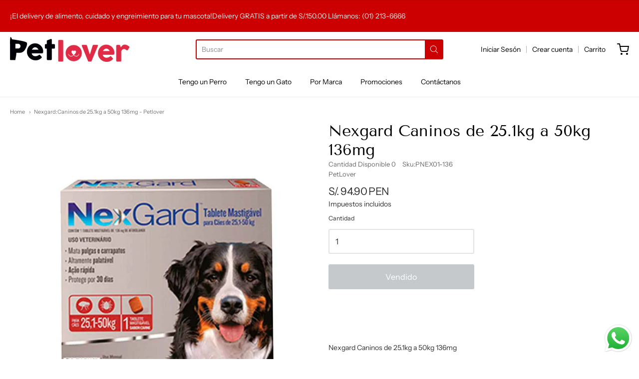

--- FILE ---
content_type: text/html; charset=utf-8
request_url: https://petlover.pe/products/nexgard-caninos-de-25-1kg-a-50kg
body_size: 25219
content:
<!doctype html>














<html class="no-js product nexgard-caninos-de-25-1kg-a-50kg-136mg-petlover" lang="es">

  <head><link href="https://cdnjs.cloudflare.com/ajax/libs/font-awesome/4.7.0/css/font-awesome.min.css" rel="stylesheet" type="text/css" media="all">

    <meta charset="utf-8">
<meta http-equiv="X-UA-Compatible" content="IE=edge,chrome=1">
<meta name="viewport" content="width=device-width, initial-scale=1">

<link rel="canonical" href="https://petlover.pe/products/nexgard-caninos-de-25-1kg-a-50kg">


  <link rel="shortcut icon" href="//petlover.pe/cdn/shop/files/favicon-48-x-48_32x32.png?v=1613680769" type="image/png">











<title>Nexgard:Caninos de 25.1kg a 50kg 136mg - Petlover | Petlover</title>




  <meta name="description" content="Nexgard:Caninos de 25.1kg a 50kg 136mg">


    <meta property="og:site_name" content="Petlover">


  <meta property="og:type" content="product">
  <meta property="og:title" content="Nexgard Caninos de 25.1kg a 50kg 136mg">
  <meta property="og:url" content="https://petlover.pe/products/nexgard-caninos-de-25-1kg-a-50kg">
  <meta property="og:description" content="Nexgard Caninos de 25.1kg a 50kg 136mg
- Caja x Unidad">
  
    <meta property="og:image" content="http://petlover.pe/cdn/shop/products/nexgard-136mg-251kg-a-50kg-x-unidad_1200x630.jpg?v=1567806788">
    <meta property="og:image:secure_url" content="https://petlover.pe/cdn/shop/products/nexgard-136mg-251kg-a-50kg-x-unidad_1200x630.jpg?v=1567806788">
    <meta property="og:image:width" content="1200"/>
    <meta property="og:image:height" content="630"/>
  
  <meta property="og:price:amount" content="94.90">
  <meta property="og:price:currency" content="PEN">



  <meta name="twitter:card" content="summary">





  <meta name="twitter:title" content="Nexgard Caninos de 25.1kg a 50kg 136mg">
  <meta name="twitter:description" content="Nexgard Caninos de 25.1kg a 50kg 136mg
- Caja x Unidad">
  <meta name="twitter:image" content="https://petlover.pe/cdn/shop/products/nexgard-136mg-251kg-a-50kg-x-unidad_1200x630.jpg?v=1567806788">
  <meta name="twitter:image:width" content="1024">
  <meta name="twitter:image:height" content="1024">



    <link rel="preconnect" href="https://cdn.shopify.com" crossorigin>
    <link rel="preconnect" href="https://fonts.shopify.com" crossorigin>

    







<link rel="preload" as="font" href="//petlover.pe/cdn/fonts/tenor_sans/tenorsans_n4.966071a72c28462a9256039d3e3dc5b0cf314f65.woff2" type="font/woff2" crossorigin="anonymous"/>















<link rel="preload" as="font" href="//petlover.pe/cdn/fonts/instrument_sans/instrumentsans_n4.db86542ae5e1596dbdb28c279ae6c2086c4c5bfa.woff2" type="font/woff2" crossorigin="anonymous"/>


  <link rel="preload" as="font" href="//petlover.pe/cdn/fonts/instrument_sans/instrumentsans_n7.e4ad9032e203f9a0977786c356573ced65a7419a.woff2" type="font/woff2" crossorigin="anonymous"/>



  <link rel="preload" as="font" href="//petlover.pe/cdn/fonts/instrument_sans/instrumentsans_i4.028d3c3cd8d085648c808ceb20cd2fd1eb3560e5.woff2" type="font/woff2" crossorigin="anonymous"/>



  <link rel="preload" as="font" href="//petlover.pe/cdn/fonts/instrument_sans/instrumentsans_i7.d6063bb5d8f9cbf96eace9e8801697c54f363c6a.woff2" type="font/woff2" crossorigin="anonymous"/>










<link rel="preload" as="font" href="//petlover.pe/cdn/fonts/instrument_sans/instrumentsans_n4.db86542ae5e1596dbdb28c279ae6c2086c4c5bfa.woff2" type="font/woff2" crossorigin="anonymous"/>


  <link rel="preload" as="font" href="//petlover.pe/cdn/fonts/instrument_sans/instrumentsans_n7.e4ad9032e203f9a0977786c356573ced65a7419a.woff2" type="font/woff2" crossorigin="anonymous"/>



  <link rel="preload" as="font" href="//petlover.pe/cdn/fonts/instrument_sans/instrumentsans_i4.028d3c3cd8d085648c808ceb20cd2fd1eb3560e5.woff2" type="font/woff2" crossorigin="anonymous"/>



  <link rel="preload" as="font" href="//petlover.pe/cdn/fonts/instrument_sans/instrumentsans_i7.d6063bb5d8f9cbf96eace9e8801697c54f363c6a.woff2" type="font/woff2" crossorigin="anonymous"/>


    <style data-shopify>
  :root {
    /* Content */

    --bg_header_color: #ffffff;
    --color_header_text: #030303;
    --color_content_heading: #030303;
    --color_content_text: #303030;
    --color_content_text_light: #696969;
    --color_content_text_extra_light: rgba(105, 105, 105, 0.2);
    --color_content_link: #030303;
    --color_content_link_hover: #cc0000;
    --color_content_line: #eaeaea;
    --bg_content_color: #ffffff;

    /* Button */
    --bg_content_button: #cc0000;
    --bg_content_button_hover: #030303;
    --color_content_button_text: #ffffff;
    --color_content_button_text_hover: #f3f3f3;
    --bg_content_button_alpha_05: rgba(204, 0, 0, 0.05);

    /* Top Bar */
    --color_top_bar_text: #030303;
    --color_top_bar_link: #030303;
    --color_top_bar_link_hover: #cc0000;
    --bg_top_bar_color: #ffffff;


    /*Main Menu */
    --color_main_menu_link: #030303;
    --color_main_menu_link_hover: #cc0000;
    --color_header_line: #f1f2f3;

    /* Typo */
    --typo_main_menu_dropdown_font_size: 14px;
    --typo_primary_line_height: 1.5;

    /* Footer */
    --color_footer_content_text: #303030;
    --color_footer_text: #f1f2f3;
    --color_footer_link: #f1f2f3;
    --color_footer_link_hover: #cc0000;
    --color_footer_content_text_light: #909090;
    --color_footer_content_link: #606060;
    --color_footer_content_link_hover: #cc0000;
    --bg_footer_content_color: #f1f2f3;
    --color_footer_content_heading: #030303;
    --color_footer_content_line: #e1e2e3;
    --bg_footer_color: #030303;
    --color_footer_text_alpha_25: rgba(241, 242, 243, 0.25);


    /* Misc */
    --bg_sale_sticker_color: #030303;
    --color_sale_sticker: #ffffff;
    --color_brand_link: #cc0000;


    /* Announcement */
    --color_announcement_bar_text: #f1f2f3;
    --bg_announcement_bar_color: #cc0000;

    /* Sticky Cart */
    --sticky_cart_text: #303030;
    --sticky_cart_background: #ffffff;
    --sticky_cart_text_hover: #636363;

    /* Custom */
    --bg_content_color_alpha_8: rgba(255, 255, 255, 0.8);
    --color_content_link_alpha_08: rgba(3, 3, 3, 0.08);
    --color_content_link_alpha_6: rgba(3, 3, 3, 0.6);
    --color_content_link_alpha_3: rgba(3, 3, 3, 0.3);
    --color_content_link_alpha_2: rgba(3, 3, 3, 0.2);

    /* SVGs */
    --color_content_text_select_alpha_5: url("data:image/svg+xml,%3Csvg xmlns='http://www.w3.org/2000/svg' width='12px' height='7px' fill='rgba(48, 48, 48, 0.5)'%3E%3Cpath d='M0.653526932,0.762448087 C0.292593974,0.341359636 0.455760956,0 1.00247329,0 L10.5044548,0 C11.3304216,0 11.5684948,0.503422737 11.0226426,1.14025025 L6.65352693,6.23755191 C6.29259397,6.65864036 5.71060753,6.66237545 5.34647307,6.23755191 L0.653526932,0.762448087 Z'%3E%3C/path%3E%3C/svg%3E");
    --color_content_text_select: url("data:image/svg+xml,%3Csvg xmlns='http://www.w3.org/2000/svg' width='12px' height='7px' fill='%23303030'%3E%3Cpath d='M0.653526932,0.762448087 C0.292593974,0.341359636 0.455760956,0 1.00247329,0 L10.5044548,0 C11.3304216,0 11.5684948,0.503422737 11.0226426,1.14025025 L6.65352693,6.23755191 C6.29259397,6.65864036 5.71060753,6.66237545 5.34647307,6.23755191 L0.653526932,0.762448087 Z'%3E%3C/path%3E%3C/svg%3E");
    --color_footer_text_select_alpha_25: url("data:image/svg+xml,%3Csvg xmlns='http://www.w3.org/2000/svg' width='12px' height='7px' fill='rgba(241, 242, 243, 0.25)'%3E%3Cpath d='M0.653526932,0.762448087 C0.292593974,0.341359636 0.455760956,0 1.00247329,0 L10.5044548,0 C11.3304216,0 11.5684948,0.503422737 11.0226426,1.14025025 L6.65352693,6.23755191 C6.29259397,6.65864036 5.71060753,6.66237545 5.34647307,6.23755191 L0.653526932,0.762448087 Z'%3E%3C/path%3E%3C/svg%3E");
    --color_footer_text_select: url("data:image/svg+xml,%3Csvg xmlns='http://www.w3.org/2000/svg' width='12px' height='7px' fill='%23f1f2f3'%3E%3Cpath d='M0.653526932,0.762448087 C0.292593974,0.341359636 0.455760956,0 1.00247329,0 L10.5044548,0 C11.3304216,0 11.5684948,0.503422737 11.0226426,1.14025025 L6.65352693,6.23755191 C6.29259397,6.65864036 5.71060753,6.66237545 5.34647307,6.23755191 L0.653526932,0.762448087 Z'%3E%3C/path%3E%3C/svg%3E");


    /* specific colors for Shop Pay Installments Banner */
    --payment-terms-background-color: #ffffff;
    /* End Shop Pay Installment Banner */

  }
</style>


    <style id="initial-css">
  *,::after,::before{box-sizing:border-box}
  html {
    box-sizing: border-box;
    height: 100%;
  }
  #loading {
    opacity: 1;
    visibility: visible;
    display: -webkit-box;
    display: -webkit-flex;
    display: -ms-flexbox;
    display: flex;
    -webkit-box-pack: center;
    -webkit-justify-content: center;
    -ms-flex-pack: center;
    justify-content: center;
    -webkit-box-align: center;
    -webkit-align-items: center;
    -ms-flex-align: center;
    align-items: center;
    position: fixed;
    top: 0;
    left: 0;
    width: 100% !important;
    height: 100% !important;
    z-index: 999999;
    background-color: #fff;
  }
  #loading .spinner {
    position: relative;
    width: 40px;
    height: 20px;
  }
  #loading .spinner:before,
  #loading .spinner:after {
    display: inline-block;
    content: "";
    position: absolute;
    left: 0;
    width: 50%;
    height: 100%;
    border-radius: 50%;
    -webkit-animation: spinner-move ease-in-out 0.5s infinite alternate,
      spinner-cover 1s infinite reverse;
    animation: spinner-move ease-in-out 0.5s infinite alternate,
      spinner-cover 1s infinite reverse;
  }
  #loading .spinner:before {
    background-color: var(--color_content_link);
    -webkit-animation-direction: alternate-reverse, normal;
    animation-direction: alternate-reverse, normal;
  }
  #loading .spinner:after {
    background-color: var(--color_content_link_hover);
  }
  @-webkit-keyframes spinner-move {
    to {
      left: 50%;
    }
  }
  @keyframes spinner-move {
    to {
      left: 50%;
    }
  }
  @-webkit-keyframes spinner-cover {
    0%,
    49.9% {
      z-index: 1;
    }
    50.1%,
    to {
      z-index: 0;
    }
  }
  @keyframes spinner-cover {
    0%,
    49.9% {
      z-index: 1;
    }
    50.1%,
    to {
      z-index: 0;
    }
  }

  #shopify-section-header {
    border-bottom: 1px solid rgba(0,0,0,.08);
  }

  @media screen and (min-width: 640px) {
    .columns.medium-6:last-child {margin-right: 0;}
  }
  @media screen and (min-width: 1024px) {
    .columns.medium-6:last-child {margin-right: 0;}
  }
  /* NORMALIZE.CSS 8.0.1 */
html{line-height:1.15;-webkit-text-size-adjust:100%}body{margin:0}main{display:block}h1{font-size:2em;margin:.67em 0}hr{box-sizing:content-box;height:0;overflow:visible}pre{font-family:monospace,monospace;font-size:1em}a{background-color:transparent}abbr[title]{border-bottom:none;text-decoration:underline;text-decoration:underline dotted}b,strong{font-weight:bolder}code,kbd,samp{font-family:monospace,monospace;font-size:1em}small{font-size:80%}sub,sup{font-size:75%;line-height:0;position:relative;vertical-align:baseline}sub{bottom:-.25em}sup{top:-.5em}img{border-style:none}button,input,optgroup,select,textarea{font-family:inherit;font-size:100%;line-height:1.15;margin:0}button,input{overflow:visible}button,select{text-transform:none}[type=button],[type=reset],[type=submit],button{-webkit-appearance:button}[type=button]::-moz-focus-inner,[type=reset]::-moz-focus-inner,[type=submit]::-moz-focus-inner,button::-moz-focus-inner{border-style:none;padding:0}[type=button]:-moz-focusring,[type=reset]:-moz-focusring,[type=submit]:-moz-focusring,button:-moz-focusring{outline:1px dotted ButtonText}fieldset{padding:.35em .75em .625em}legend{box-sizing:border-box;color:inherit;display:table;max-width:100%;padding:0;white-space:normal}progress{vertical-align:baseline}textarea{overflow:auto}[type=checkbox],[type=radio]{box-sizing:border-box;padding:0}[type=number]::-webkit-inner-spin-button,[type=number]::-webkit-outer-spin-button{height:auto}[type=search]{-webkit-appearance:textfield;outline-offset:-2px}[type=search]::-webkit-search-decoration{-webkit-appearance:none}::-webkit-file-upload-button{-webkit-appearance:button;font:inherit}details{display:block}summary{display:list-item}template{display:none}[hidden]{display:none}
/* FLICKITY 2.2.1 */
.flickity-enabled{position:relative}.flickity-enabled:focus{outline:0}.flickity-viewport{overflow:hidden;position:relative;height:100%}.flickity-slider{position:absolute;width:100%;height:100%}.flickity-enabled.is-draggable{-webkit-tap-highlight-color:transparent;-webkit-user-select:none;-moz-user-select:none;-ms-user-select:none;user-select:none}.flickity-enabled.is-draggable .flickity-viewport{cursor:move;cursor:-webkit-grab;cursor:grab}.flickity-enabled.is-draggable .flickity-viewport.is-pointer-down{cursor:-webkit-grabbing;cursor:grabbing}.flickity-button{position:absolute;background:hsla(0,0%,100%,.75);border:none;color:#333}.flickity-button:hover{background:#fff;cursor:pointer}.flickity-button:focus{outline:0;box-shadow:0 0 0 5px #19f}.flickity-button:active{opacity:.6}.flickity-button:disabled{opacity:.3;cursor:auto;pointer-events:none}.flickity-button-icon{fill:currentColor}.flickity-prev-next-button{top:50%;width:44px;height:44px;border-radius:50%;transform:translateY(-50%)}.flickity-prev-next-button.previous{left:10px}.flickity-prev-next-button.next{right:10px}.flickity-rtl .flickity-prev-next-button.previous{left:auto;right:10px}.flickity-rtl .flickity-prev-next-button.next{right:auto;left:10px}.flickity-prev-next-button .flickity-button-icon{position:absolute;left:20%;top:20%;width:60%;height:60%}.flickity-page-dots{position:absolute;width:100%;bottom:-25px;padding:0;margin:0;list-style:none;text-align:center;line-height:1}.flickity-rtl .flickity-page-dots{direction:rtl}.flickity-page-dots .dot{display:inline-block;width:10px;height:10px;margin:0 8px;background:#333;border-radius:50%;opacity:.25;cursor:pointer}.flickity-page-dots .dot.is-selected{opacity:1}

  .secondary-media-types.image-container-position.aspect__square {
    height: 5.375rem;
  }
  /** Typeahead */
  .typeahead__container * {
      -webkit-box-sizing: border-box;
      box-sizing: border-box;
      outline: 0;
  }
  .typeahead__field {
    color: #555;
  }
  .typeahead__field {
      display: -webkit-box;
      display: -webkit-flex;
      display: -ms-flexbox;
      display: flex;
      position: relative;
      width: 100%;
  }
  .typeahead__query {
    position: relative;
    z-index: 2;
    width: 100%;
  }
  .typeahead__button, .typeahead__filter {
    z-index: 1;
  }
  .typeahead__field .typeahead__hint, .typeahead__field [contenteditable], .typeahead__field input, .typeahead__field textarea {
    display: block;
    width: 100%;
    line-height: 1.25;
    min-height: calc(.5rem * 2 + 1.25rem + 2px);
    padding: .5rem .75rem;
    background: #fff;
    border: 1px solid #ccc;
    border-radius: 2px 0 0 2px;
    -webkit-appearance: none;
    -moz-appearance: none;
    appearance: none;
    -webkit-box-sizing: border-box;
    box-sizing: border-box;
  }
  .typeahead__container button, .typeahead__container input {
    overflow: visible;
  }
  .typeahead__container button, .typeahead__container input, .typeahead__container optgroup, .typeahead__container select, .typeahead__container textarea {
    font: inherit;
    margin: 0;
  }
  [type=search] {
    -webkit-appearance: textfield;
   outline-offset: -2px;
  }
  .typeahead__container input {
    font: inherit;
  }
  .typeahead__container [type=submit], .typeahead__container button {
    -webkit-appearance: button;
  }
  .typeahead__container button {
    display: inline-block;
    margin-bottom: 0;
    text-align: center;
    -ms-touch-action: manipulation;
    touch-action: manipulation;
    cursor: pointer;
    background-color: #fff;
    border: 1px solid #ccc;
    line-height: 1.25;
    padding: .5rem .75rem;
    -webkit-user-select: none;
    -moz-user-select: none;
    -ms-user-select: none;
    user-select: none;
    color: #555;
  }
  .typeahead__container button {
    text-transform: none;
    font: inherit;
    vertical-align: middle;
    white-space: nowrap;
  }
  .typeahead__cancel-button {
    display: none;
    width: 37px;
    height: 40px;
    padding: 7px;
    font-size: 1.25rem;
    line-height: 1;
  }

  .shopify-payment-button__button--hidden {
    display: none!important
  }

  .pricing.lht {
    height: 29px;
  }
</style>


    <link href="//petlover.pe/cdn/shop/t/9/assets/root-styles.css?v=2183195341874932511668012714" rel="stylesheet" type="text/css" media="all" />
    <link href="//petlover.pe/cdn/shop/t/9/assets/libro.css?v=73894008675074062011668012709" rel="stylesheet" type="text/css" media="all" />

    <link rel="stylesheet" href="//petlover.pe/cdn/shop/t/9/assets/theme-vendor.css?v=8065581097027463061663096922" type="text/css" media="print" onload="this.media='all'">
    <link rel="stylesheet" href="//petlover.pe/cdn/shop/t/9/assets/theme.css?v=85538533705889299621663096922" type="text/css" media="all" onload="this.media='all'">
    <link rel="stylesheet" href="//petlover.pe/cdn/shop/t/9/assets/theme-custom.css?v=117929441783371388631663096922" type="text/css" media="print" onload="this.media='all'">
    <link rel="stylesheet" href="//petlover.pe/cdn/shop/t/9/assets/fonts.css?v=157374562796521789741759332283" type="text/css" media="print" onload="this.media='all'">

    <noscript>
      <link rel="stylesheet" href="//petlover.pe/cdn/shop/t/9/assets/theme-vendor.css?v=8065581097027463061663096922" type="text/css" media="all">
      <link rel="stylesheet" href="//petlover.pe/cdn/shop/t/9/assets/theme.css?v=85538533705889299621663096922" type="text/css" media="all">
      <link rel="stylesheet" href="//petlover.pe/cdn/shop/t/9/assets/fonts.css?v=157374562796521789741759332283" type="text/css" media="all">
    </noscript>

    <script>
  document.documentElement.className = document.documentElement.className.replace('no-js', 'js');
  window.addEventListener('DOMContentLoaded', (e) => {
    skupHideSpinner();
    skupSetViewPortForMobile();
  });

  function skupHideSpinner() {
    const loading = document.getElementById('loading');
    if (! loading) {
      return;
    }
    loading.style.opacity = '0';
    loading.style.visibility = 'hidden';
    setTimeout(function () {
      loading.style.display = 'none';
    }, 1000);
  }

  function skupSetViewPortForMobile() {
    /*(function ($) {
      var meta = $('head meta[name="viewport"]');
      $("input, select, textarea").on('touchstart', function() {
        meta.attr('content', 'width=device-width, initial-scale=1, user-scalable=0');
      });
      $("input, select, textarea").on('touchend', function() {
        setTimeout(function () {
          meta.attr('content', 'width=device-width, initial-scale=1, user-scalable=1');
        }, 100);
      });
    }(jQuery.noConflict()));*/
  }
</script>


    <script>
  window.lazySizesConfig = window.lazySizesConfig || {};
  lazySizesConfig.loadMode = 1;
  lazySizesConfig.loadHidden = false;
</script>
<script src="https://cdnjs.cloudflare.com/ajax/libs/lazysizes/4.0.1/plugins/respimg/ls.respimg.min.js" async="async"></script>
<script src="https://cdnjs.cloudflare.com/ajax/libs/lazysizes/4.0.1/plugins/rias/ls.rias.min.js" async="async"></script>
<script src="https://cdnjs.cloudflare.com/ajax/libs/lazysizes/4.0.1/plugins/parent-fit/ls.parent-fit.min.js" async="async"></script>
<script src="https://cdnjs.cloudflare.com/ajax/libs/lazysizes/4.0.1/plugins/bgset/ls.bgset.min.js" async="async"></script>
<script src="https://cdnjs.cloudflare.com/ajax/libs/lazysizes/4.0.1/lazysizes.min.js" async="async"></script>

    




















<script>
  window.Station || (window.Station = {
    App: {
      config: {
        mediumScreen: 640,
        largeScreen: 1024
      }
    },
    Theme: {
      givenName: "Providence",
      id: 135579730154,
      name: "Providence",
      version: "5.11.10",
      config: {
        search: {
          enableSuggestions: true,
          showVendor: false,
          showPrice: false,
          showUnavailableProducts: "hide",
          enterKeySubmit: true
        },
        product: {
          enableDeepLinking: true,
          enableHighlightAddWhenSale: true,
          enableLightbox: true,
          enableQtyLimit: false,
          enableSelectAnOption: false,
          enableSetVariantFromSecondary: true,
          lightboxImageSize: "master",
          primaryImageSize: "1024x1024",
          showPrimaryImageFirst: false
        },
        mediaQuery: {
          mediumUp: 'screen and (min-width: 768px)',
          small: 'screen and (max-width: 767px)',
        }
      },
      current: {
        article: null,
        cart: {"note":null,"attributes":{},"original_total_price":0,"total_price":0,"total_discount":0,"total_weight":0.0,"item_count":0,"items":[],"requires_shipping":false,"currency":"PEN","items_subtotal_price":0,"cart_level_discount_applications":[],"checkout_charge_amount":0},
        collection: null,
        featured_media_id: 2594813804624,
        featuredImageID: 11882355228752,
        product: {"id":3746591047760,"title":"Nexgard Caninos de 25.1kg a 50kg 136mg","handle":"nexgard-caninos-de-25-1kg-a-50kg","description":"\u003cp\u003eNexgard Caninos de 25.1kg a 50kg 136mg\u003c\/p\u003e\n\u003cp\u003e- Caja x Unidad\u003c\/p\u003e","published_at":"2019-09-06T17:02:38-05:00","created_at":"2019-09-06T16:53:07-05:00","vendor":"PetLover","type":"","tags":["AntipulgasPipetasCuidadoHigienePerro","AntipulgasTabletasCuidadoHigienePerro","CuidadoHigienePerro","Perro"],"price":9490,"price_min":9490,"price_max":9490,"available":false,"price_varies":false,"compare_at_price":null,"compare_at_price_min":0,"compare_at_price_max":0,"compare_at_price_varies":false,"variants":[{"id":29201884250192,"title":"Default Title","option1":"Default Title","option2":null,"option3":null,"sku":"PNEX01-136","requires_shipping":true,"taxable":true,"featured_image":null,"available":false,"name":"Nexgard Caninos de 25.1kg a 50kg 136mg","public_title":null,"options":["Default Title"],"price":9490,"weight":0,"compare_at_price":null,"inventory_management":"shopify","barcode":null,"requires_selling_plan":false,"selling_plan_allocations":[]}],"images":["\/\/petlover.pe\/cdn\/shop\/products\/nexgard-136mg-251kg-a-50kg-x-unidad.jpg?v=1567806788"],"featured_image":"\/\/petlover.pe\/cdn\/shop\/products\/nexgard-136mg-251kg-a-50kg-x-unidad.jpg?v=1567806788","options":["Title"],"media":[{"alt":null,"id":2594813804624,"position":1,"preview_image":{"aspect_ratio":1.0,"height":800,"width":800,"src":"\/\/petlover.pe\/cdn\/shop\/products\/nexgard-136mg-251kg-a-50kg-x-unidad.jpg?v=1567806788"},"aspect_ratio":1.0,"height":800,"media_type":"image","src":"\/\/petlover.pe\/cdn\/shop\/products\/nexgard-136mg-251kg-a-50kg-x-unidad.jpg?v=1567806788","width":800}],"requires_selling_plan":false,"selling_plan_groups":[],"content":"\u003cp\u003eNexgard Caninos de 25.1kg a 50kg 136mg\u003c\/p\u003e\n\u003cp\u003e- Caja x Unidad\u003c\/p\u003e"},
        template: "product",
        templateType: "product",
        variant: {"id":29201884250192,"title":"Default Title","option1":"Default Title","option2":null,"option3":null,"sku":"PNEX01-136","requires_shipping":true,"taxable":true,"featured_image":null,"available":false,"name":"Nexgard Caninos de 25.1kg a 50kg 136mg","public_title":null,"options":["Default Title"],"price":9490,"weight":0,"compare_at_price":null,"inventory_management":"shopify","barcode":null,"requires_selling_plan":false,"selling_plan_allocations":[]},
        players: {
          youtube: {},
          vimeo: {}
        }
      },
      customerLoggedIn: false,
      shop: {
        collectionsCount: 172,
        currency: "PEN",
        domain: "petlover.pe",
        locale: "es",
        moneyFormat: "S\/. {{amount}}",
        moneyWithCurrencyFormat: "S\/. {{amount}} PEN",
        name: "Petlover",
        productsCount: 631,
        url: "https:\/\/petlover.pe",
        
        root: "\/"
      },
      i18n: {
        search: {
          suggestions: {
            products: "Productos",
            collections: "Colecciones ",
            pages: "Páginas",
            articles: "Articulos",
          },
          results: {
            show: "Mostrar todas las busquedas",
            none: "Ningun resultado encontrado "
          }
        },
        cart: {
          itemCount: {
            zero: "",
            one: "",
            other: "Otros"
          },
          notification: {
            productAdded: "{{ product_title }} ha sido añadido a tu carrito. {{ view_cart_link }}",
            viewCartLink: "Ir al carrito"
          }
        },
        map: {
          errors: {
            addressError: "Error encontrando la dirección.",
            addressNoResults: "No hay resultados para esta dirección ",
            addressQueryLimitHTML: "excediste el limite de Maps",
            authErrorHTML: "Hubo un problema autentificando Google Maps"
          }
        },
        product: {
          addToCart: "Añadir al Carrito",
          soldOut: "Vendido",
          unavailable: "Indisponible",
          onSale: "¡Descuento!",
          regularPrice: "Precio Regular",
          unitPrice: "Para",
          unitPriceSeparator: "Unidad"
        },
        a11y: {
          close: "Cerrar"
        }
      }
    }
  });
  window.Station.Theme.current.inventory || (window.Station.Theme.current.inventory = {29201884250192: {
        policy: "deny",
        quantity: 0
      }
});
</script>


    <script type="text/javascript" src="//petlover.pe/cdn/shop/t/9/assets/theme-vendor.js?v=115272055657488956361663096901" defer="defer"></script>

        <script src="https://unpkg.com/dayjs@1.9.7/dayjs.min.js"></script>
    <script src="https://unpkg.com/dayjs@1.9.7/locale/es.js"></script>
    <script src="https://unpkg.com/dayjs@1.9.7/plugin/isoWeek.js"></script>

    

    

    <script type="text/javascript" src="/services/javascripts/currencies.js" defer="defer"></script>
    <script type="text/javascript" src="//petlover.pe/cdn/shop/t/9/assets/jquery.currencies.min.js?v=60353433255631663501663096901" defer="defer"></script>
    <script type="text/javascript" src="//petlover.pe/cdn/shop/t/9/assets/theme.js?v=372244903053994501663096901" defer="defer"></script>
    <script type="text/javascript" src="//petlover.pe/cdn/shop/t/9/assets/theme-custom.js?v=2786494405936754481663096901" defer="defer"></script>

    <script>window.performance && window.performance.mark && window.performance.mark('shopify.content_for_header.start');</script><meta name="google-site-verification" content="OhwnOQtmnNfAUdPjLnYnhUhIx2u2Ws70QtyDa4PKwu0">
<meta name="facebook-domain-verification" content="altwiz4p8x13261fihy7xdhidvewqe">
<meta id="shopify-digital-wallet" name="shopify-digital-wallet" content="/24448663632/digital_wallets/dialog">
<link rel="alternate" type="application/json+oembed" href="https://petlover.pe/products/nexgard-caninos-de-25-1kg-a-50kg.oembed">
<script async="async" src="/checkouts/internal/preloads.js?locale=es-PE"></script>
<script id="shopify-features" type="application/json">{"accessToken":"c9d5382ac9378bc812ae703393e4accd","betas":["rich-media-storefront-analytics"],"domain":"petlover.pe","predictiveSearch":true,"shopId":24448663632,"locale":"es"}</script>
<script>var Shopify = Shopify || {};
Shopify.shop = "petlover-grameco.myshopify.com";
Shopify.locale = "es";
Shopify.currency = {"active":"PEN","rate":"1.0"};
Shopify.country = "PE";
Shopify.theme = {"name":"Providence","id":135579730154,"schema_name":"Providence","schema_version":"6.0.1","theme_store_id":587,"role":"main"};
Shopify.theme.handle = "null";
Shopify.theme.style = {"id":null,"handle":null};
Shopify.cdnHost = "petlover.pe/cdn";
Shopify.routes = Shopify.routes || {};
Shopify.routes.root = "/";</script>
<script type="module">!function(o){(o.Shopify=o.Shopify||{}).modules=!0}(window);</script>
<script>!function(o){function n(){var o=[];function n(){o.push(Array.prototype.slice.apply(arguments))}return n.q=o,n}var t=o.Shopify=o.Shopify||{};t.loadFeatures=n(),t.autoloadFeatures=n()}(window);</script>
<script id="shop-js-analytics" type="application/json">{"pageType":"product"}</script>
<script defer="defer" async type="module" src="//petlover.pe/cdn/shopifycloud/shop-js/modules/v2/client.init-shop-cart-sync_BSQ69bm3.es.esm.js"></script>
<script defer="defer" async type="module" src="//petlover.pe/cdn/shopifycloud/shop-js/modules/v2/chunk.common_CIqZBrE6.esm.js"></script>
<script type="module">
  await import("//petlover.pe/cdn/shopifycloud/shop-js/modules/v2/client.init-shop-cart-sync_BSQ69bm3.es.esm.js");
await import("//petlover.pe/cdn/shopifycloud/shop-js/modules/v2/chunk.common_CIqZBrE6.esm.js");

  window.Shopify.SignInWithShop?.initShopCartSync?.({"fedCMEnabled":true,"windoidEnabled":true});

</script>
<script id="__st">var __st={"a":24448663632,"offset":-18000,"reqid":"bea934da-7293-447e-838a-e638b7090f72-1768879956","pageurl":"petlover.pe\/products\/nexgard-caninos-de-25-1kg-a-50kg","u":"a0d70d84c4d0","p":"product","rtyp":"product","rid":3746591047760};</script>
<script>window.ShopifyPaypalV4VisibilityTracking = true;</script>
<script id="captcha-bootstrap">!function(){'use strict';const t='contact',e='account',n='new_comment',o=[[t,t],['blogs',n],['comments',n],[t,'customer']],c=[[e,'customer_login'],[e,'guest_login'],[e,'recover_customer_password'],[e,'create_customer']],r=t=>t.map((([t,e])=>`form[action*='/${t}']:not([data-nocaptcha='true']) input[name='form_type'][value='${e}']`)).join(','),a=t=>()=>t?[...document.querySelectorAll(t)].map((t=>t.form)):[];function s(){const t=[...o],e=r(t);return a(e)}const i='password',u='form_key',d=['recaptcha-v3-token','g-recaptcha-response','h-captcha-response',i],f=()=>{try{return window.sessionStorage}catch{return}},m='__shopify_v',_=t=>t.elements[u];function p(t,e,n=!1){try{const o=window.sessionStorage,c=JSON.parse(o.getItem(e)),{data:r}=function(t){const{data:e,action:n}=t;return t[m]||n?{data:e,action:n}:{data:t,action:n}}(c);for(const[e,n]of Object.entries(r))t.elements[e]&&(t.elements[e].value=n);n&&o.removeItem(e)}catch(o){console.error('form repopulation failed',{error:o})}}const l='form_type',E='cptcha';function T(t){t.dataset[E]=!0}const w=window,h=w.document,L='Shopify',v='ce_forms',y='captcha';let A=!1;((t,e)=>{const n=(g='f06e6c50-85a8-45c8-87d0-21a2b65856fe',I='https://cdn.shopify.com/shopifycloud/storefront-forms-hcaptcha/ce_storefront_forms_captcha_hcaptcha.v1.5.2.iife.js',D={infoText:'Protegido por hCaptcha',privacyText:'Privacidad',termsText:'Términos'},(t,e,n)=>{const o=w[L][v],c=o.bindForm;if(c)return c(t,g,e,D).then(n);var r;o.q.push([[t,g,e,D],n]),r=I,A||(h.body.append(Object.assign(h.createElement('script'),{id:'captcha-provider',async:!0,src:r})),A=!0)});var g,I,D;w[L]=w[L]||{},w[L][v]=w[L][v]||{},w[L][v].q=[],w[L][y]=w[L][y]||{},w[L][y].protect=function(t,e){n(t,void 0,e),T(t)},Object.freeze(w[L][y]),function(t,e,n,w,h,L){const[v,y,A,g]=function(t,e,n){const i=e?o:[],u=t?c:[],d=[...i,...u],f=r(d),m=r(i),_=r(d.filter((([t,e])=>n.includes(e))));return[a(f),a(m),a(_),s()]}(w,h,L),I=t=>{const e=t.target;return e instanceof HTMLFormElement?e:e&&e.form},D=t=>v().includes(t);t.addEventListener('submit',(t=>{const e=I(t);if(!e)return;const n=D(e)&&!e.dataset.hcaptchaBound&&!e.dataset.recaptchaBound,o=_(e),c=g().includes(e)&&(!o||!o.value);(n||c)&&t.preventDefault(),c&&!n&&(function(t){try{if(!f())return;!function(t){const e=f();if(!e)return;const n=_(t);if(!n)return;const o=n.value;o&&e.removeItem(o)}(t);const e=Array.from(Array(32),(()=>Math.random().toString(36)[2])).join('');!function(t,e){_(t)||t.append(Object.assign(document.createElement('input'),{type:'hidden',name:u})),t.elements[u].value=e}(t,e),function(t,e){const n=f();if(!n)return;const o=[...t.querySelectorAll(`input[type='${i}']`)].map((({name:t})=>t)),c=[...d,...o],r={};for(const[a,s]of new FormData(t).entries())c.includes(a)||(r[a]=s);n.setItem(e,JSON.stringify({[m]:1,action:t.action,data:r}))}(t,e)}catch(e){console.error('failed to persist form',e)}}(e),e.submit())}));const S=(t,e)=>{t&&!t.dataset[E]&&(n(t,e.some((e=>e===t))),T(t))};for(const o of['focusin','change'])t.addEventListener(o,(t=>{const e=I(t);D(e)&&S(e,y())}));const B=e.get('form_key'),M=e.get(l),P=B&&M;t.addEventListener('DOMContentLoaded',(()=>{const t=y();if(P)for(const e of t)e.elements[l].value===M&&p(e,B);[...new Set([...A(),...v().filter((t=>'true'===t.dataset.shopifyCaptcha))])].forEach((e=>S(e,t)))}))}(h,new URLSearchParams(w.location.search),n,t,e,['guest_login'])})(!0,!0)}();</script>
<script integrity="sha256-4kQ18oKyAcykRKYeNunJcIwy7WH5gtpwJnB7kiuLZ1E=" data-source-attribution="shopify.loadfeatures" defer="defer" src="//petlover.pe/cdn/shopifycloud/storefront/assets/storefront/load_feature-a0a9edcb.js" crossorigin="anonymous"></script>
<script data-source-attribution="shopify.dynamic_checkout.dynamic.init">var Shopify=Shopify||{};Shopify.PaymentButton=Shopify.PaymentButton||{isStorefrontPortableWallets:!0,init:function(){window.Shopify.PaymentButton.init=function(){};var t=document.createElement("script");t.src="https://petlover.pe/cdn/shopifycloud/portable-wallets/latest/portable-wallets.es.js",t.type="module",document.head.appendChild(t)}};
</script>
<script data-source-attribution="shopify.dynamic_checkout.buyer_consent">
  function portableWalletsHideBuyerConsent(e){var t=document.getElementById("shopify-buyer-consent"),n=document.getElementById("shopify-subscription-policy-button");t&&n&&(t.classList.add("hidden"),t.setAttribute("aria-hidden","true"),n.removeEventListener("click",e))}function portableWalletsShowBuyerConsent(e){var t=document.getElementById("shopify-buyer-consent"),n=document.getElementById("shopify-subscription-policy-button");t&&n&&(t.classList.remove("hidden"),t.removeAttribute("aria-hidden"),n.addEventListener("click",e))}window.Shopify?.PaymentButton&&(window.Shopify.PaymentButton.hideBuyerConsent=portableWalletsHideBuyerConsent,window.Shopify.PaymentButton.showBuyerConsent=portableWalletsShowBuyerConsent);
</script>
<script data-source-attribution="shopify.dynamic_checkout.cart.bootstrap">document.addEventListener("DOMContentLoaded",(function(){function t(){return document.querySelector("shopify-accelerated-checkout-cart, shopify-accelerated-checkout")}if(t())Shopify.PaymentButton.init();else{new MutationObserver((function(e,n){t()&&(Shopify.PaymentButton.init(),n.disconnect())})).observe(document.body,{childList:!0,subtree:!0})}}));
</script>
<script id="sections-script" data-sections="product-recommendations" defer="defer" src="//petlover.pe/cdn/shop/t/9/compiled_assets/scripts.js?v=2487"></script>
<script>window.performance && window.performance.mark && window.performance.mark('shopify.content_for_header.end');</script>
  <!-- BEGIN app block: shopify://apps/klaviyo-email-marketing-sms/blocks/klaviyo-onsite-embed/2632fe16-c075-4321-a88b-50b567f42507 -->












  <script async src="https://static.klaviyo.com/onsite/js/WZhXrh/klaviyo.js?company_id=WZhXrh"></script>
  <script>!function(){if(!window.klaviyo){window._klOnsite=window._klOnsite||[];try{window.klaviyo=new Proxy({},{get:function(n,i){return"push"===i?function(){var n;(n=window._klOnsite).push.apply(n,arguments)}:function(){for(var n=arguments.length,o=new Array(n),w=0;w<n;w++)o[w]=arguments[w];var t="function"==typeof o[o.length-1]?o.pop():void 0,e=new Promise((function(n){window._klOnsite.push([i].concat(o,[function(i){t&&t(i),n(i)}]))}));return e}}})}catch(n){window.klaviyo=window.klaviyo||[],window.klaviyo.push=function(){var n;(n=window._klOnsite).push.apply(n,arguments)}}}}();</script>

  
    <script id="viewed_product">
      if (item == null) {
        var _learnq = _learnq || [];

        var MetafieldReviews = null
        var MetafieldYotpoRating = null
        var MetafieldYotpoCount = null
        var MetafieldLooxRating = null
        var MetafieldLooxCount = null
        var okendoProduct = null
        var okendoProductReviewCount = null
        var okendoProductReviewAverageValue = null
        try {
          // The following fields are used for Customer Hub recently viewed in order to add reviews.
          // This information is not part of __kla_viewed. Instead, it is part of __kla_viewed_reviewed_items
          MetafieldReviews = {};
          MetafieldYotpoRating = null
          MetafieldYotpoCount = null
          MetafieldLooxRating = null
          MetafieldLooxCount = null

          okendoProduct = null
          // If the okendo metafield is not legacy, it will error, which then requires the new json formatted data
          if (okendoProduct && 'error' in okendoProduct) {
            okendoProduct = null
          }
          okendoProductReviewCount = okendoProduct ? okendoProduct.reviewCount : null
          okendoProductReviewAverageValue = okendoProduct ? okendoProduct.reviewAverageValue : null
        } catch (error) {
          console.error('Error in Klaviyo onsite reviews tracking:', error);
        }

        var item = {
          Name: "Nexgard Caninos de 25.1kg a 50kg 136mg",
          ProductID: 3746591047760,
          Categories: ["Antipulgas y Pipetas"],
          ImageURL: "https://petlover.pe/cdn/shop/products/nexgard-136mg-251kg-a-50kg-x-unidad_grande.jpg?v=1567806788",
          URL: "https://petlover.pe/products/nexgard-caninos-de-25-1kg-a-50kg",
          Brand: "PetLover",
          Price: "S\/. 94.90",
          Value: "94.90",
          CompareAtPrice: "S\/. 0.00"
        };
        _learnq.push(['track', 'Viewed Product', item]);
        _learnq.push(['trackViewedItem', {
          Title: item.Name,
          ItemId: item.ProductID,
          Categories: item.Categories,
          ImageUrl: item.ImageURL,
          Url: item.URL,
          Metadata: {
            Brand: item.Brand,
            Price: item.Price,
            Value: item.Value,
            CompareAtPrice: item.CompareAtPrice
          },
          metafields:{
            reviews: MetafieldReviews,
            yotpo:{
              rating: MetafieldYotpoRating,
              count: MetafieldYotpoCount,
            },
            loox:{
              rating: MetafieldLooxRating,
              count: MetafieldLooxCount,
            },
            okendo: {
              rating: okendoProductReviewAverageValue,
              count: okendoProductReviewCount,
            }
          }
        }]);
      }
    </script>
  




  <script>
    window.klaviyoReviewsProductDesignMode = false
  </script>







<!-- END app block --><script src="https://cdn.shopify.com/extensions/019b6dda-9f81-7c8b-b5f5-7756ae4a26fb/dondy-whatsapp-chat-widget-85/assets/ChatBubble.js" type="text/javascript" defer="defer"></script>
<link href="https://cdn.shopify.com/extensions/019b6dda-9f81-7c8b-b5f5-7756ae4a26fb/dondy-whatsapp-chat-widget-85/assets/ChatBubble.css" rel="stylesheet" type="text/css" media="all">
<link href="https://monorail-edge.shopifysvc.com" rel="dns-prefetch">
<script>(function(){if ("sendBeacon" in navigator && "performance" in window) {try {var session_token_from_headers = performance.getEntriesByType('navigation')[0].serverTiming.find(x => x.name == '_s').description;} catch {var session_token_from_headers = undefined;}var session_cookie_matches = document.cookie.match(/_shopify_s=([^;]*)/);var session_token_from_cookie = session_cookie_matches && session_cookie_matches.length === 2 ? session_cookie_matches[1] : "";var session_token = session_token_from_headers || session_token_from_cookie || "";function handle_abandonment_event(e) {var entries = performance.getEntries().filter(function(entry) {return /monorail-edge.shopifysvc.com/.test(entry.name);});if (!window.abandonment_tracked && entries.length === 0) {window.abandonment_tracked = true;var currentMs = Date.now();var navigation_start = performance.timing.navigationStart;var payload = {shop_id: 24448663632,url: window.location.href,navigation_start,duration: currentMs - navigation_start,session_token,page_type: "product"};window.navigator.sendBeacon("https://monorail-edge.shopifysvc.com/v1/produce", JSON.stringify({schema_id: "online_store_buyer_site_abandonment/1.1",payload: payload,metadata: {event_created_at_ms: currentMs,event_sent_at_ms: currentMs}}));}}window.addEventListener('pagehide', handle_abandonment_event);}}());</script>
<script id="web-pixels-manager-setup">(function e(e,d,r,n,o){if(void 0===o&&(o={}),!Boolean(null===(a=null===(i=window.Shopify)||void 0===i?void 0:i.analytics)||void 0===a?void 0:a.replayQueue)){var i,a;window.Shopify=window.Shopify||{};var t=window.Shopify;t.analytics=t.analytics||{};var s=t.analytics;s.replayQueue=[],s.publish=function(e,d,r){return s.replayQueue.push([e,d,r]),!0};try{self.performance.mark("wpm:start")}catch(e){}var l=function(){var e={modern:/Edge?\/(1{2}[4-9]|1[2-9]\d|[2-9]\d{2}|\d{4,})\.\d+(\.\d+|)|Firefox\/(1{2}[4-9]|1[2-9]\d|[2-9]\d{2}|\d{4,})\.\d+(\.\d+|)|Chrom(ium|e)\/(9{2}|\d{3,})\.\d+(\.\d+|)|(Maci|X1{2}).+ Version\/(15\.\d+|(1[6-9]|[2-9]\d|\d{3,})\.\d+)([,.]\d+|)( \(\w+\)|)( Mobile\/\w+|) Safari\/|Chrome.+OPR\/(9{2}|\d{3,})\.\d+\.\d+|(CPU[ +]OS|iPhone[ +]OS|CPU[ +]iPhone|CPU IPhone OS|CPU iPad OS)[ +]+(15[._]\d+|(1[6-9]|[2-9]\d|\d{3,})[._]\d+)([._]\d+|)|Android:?[ /-](13[3-9]|1[4-9]\d|[2-9]\d{2}|\d{4,})(\.\d+|)(\.\d+|)|Android.+Firefox\/(13[5-9]|1[4-9]\d|[2-9]\d{2}|\d{4,})\.\d+(\.\d+|)|Android.+Chrom(ium|e)\/(13[3-9]|1[4-9]\d|[2-9]\d{2}|\d{4,})\.\d+(\.\d+|)|SamsungBrowser\/([2-9]\d|\d{3,})\.\d+/,legacy:/Edge?\/(1[6-9]|[2-9]\d|\d{3,})\.\d+(\.\d+|)|Firefox\/(5[4-9]|[6-9]\d|\d{3,})\.\d+(\.\d+|)|Chrom(ium|e)\/(5[1-9]|[6-9]\d|\d{3,})\.\d+(\.\d+|)([\d.]+$|.*Safari\/(?![\d.]+ Edge\/[\d.]+$))|(Maci|X1{2}).+ Version\/(10\.\d+|(1[1-9]|[2-9]\d|\d{3,})\.\d+)([,.]\d+|)( \(\w+\)|)( Mobile\/\w+|) Safari\/|Chrome.+OPR\/(3[89]|[4-9]\d|\d{3,})\.\d+\.\d+|(CPU[ +]OS|iPhone[ +]OS|CPU[ +]iPhone|CPU IPhone OS|CPU iPad OS)[ +]+(10[._]\d+|(1[1-9]|[2-9]\d|\d{3,})[._]\d+)([._]\d+|)|Android:?[ /-](13[3-9]|1[4-9]\d|[2-9]\d{2}|\d{4,})(\.\d+|)(\.\d+|)|Mobile Safari.+OPR\/([89]\d|\d{3,})\.\d+\.\d+|Android.+Firefox\/(13[5-9]|1[4-9]\d|[2-9]\d{2}|\d{4,})\.\d+(\.\d+|)|Android.+Chrom(ium|e)\/(13[3-9]|1[4-9]\d|[2-9]\d{2}|\d{4,})\.\d+(\.\d+|)|Android.+(UC? ?Browser|UCWEB|U3)[ /]?(15\.([5-9]|\d{2,})|(1[6-9]|[2-9]\d|\d{3,})\.\d+)\.\d+|SamsungBrowser\/(5\.\d+|([6-9]|\d{2,})\.\d+)|Android.+MQ{2}Browser\/(14(\.(9|\d{2,})|)|(1[5-9]|[2-9]\d|\d{3,})(\.\d+|))(\.\d+|)|K[Aa][Ii]OS\/(3\.\d+|([4-9]|\d{2,})\.\d+)(\.\d+|)/},d=e.modern,r=e.legacy,n=navigator.userAgent;return n.match(d)?"modern":n.match(r)?"legacy":"unknown"}(),u="modern"===l?"modern":"legacy",c=(null!=n?n:{modern:"",legacy:""})[u],f=function(e){return[e.baseUrl,"/wpm","/b",e.hashVersion,"modern"===e.buildTarget?"m":"l",".js"].join("")}({baseUrl:d,hashVersion:r,buildTarget:u}),m=function(e){var d=e.version,r=e.bundleTarget,n=e.surface,o=e.pageUrl,i=e.monorailEndpoint;return{emit:function(e){var a=e.status,t=e.errorMsg,s=(new Date).getTime(),l=JSON.stringify({metadata:{event_sent_at_ms:s},events:[{schema_id:"web_pixels_manager_load/3.1",payload:{version:d,bundle_target:r,page_url:o,status:a,surface:n,error_msg:t},metadata:{event_created_at_ms:s}}]});if(!i)return console&&console.warn&&console.warn("[Web Pixels Manager] No Monorail endpoint provided, skipping logging."),!1;try{return self.navigator.sendBeacon.bind(self.navigator)(i,l)}catch(e){}var u=new XMLHttpRequest;try{return u.open("POST",i,!0),u.setRequestHeader("Content-Type","text/plain"),u.send(l),!0}catch(e){return console&&console.warn&&console.warn("[Web Pixels Manager] Got an unhandled error while logging to Monorail."),!1}}}}({version:r,bundleTarget:l,surface:e.surface,pageUrl:self.location.href,monorailEndpoint:e.monorailEndpoint});try{o.browserTarget=l,function(e){var d=e.src,r=e.async,n=void 0===r||r,o=e.onload,i=e.onerror,a=e.sri,t=e.scriptDataAttributes,s=void 0===t?{}:t,l=document.createElement("script"),u=document.querySelector("head"),c=document.querySelector("body");if(l.async=n,l.src=d,a&&(l.integrity=a,l.crossOrigin="anonymous"),s)for(var f in s)if(Object.prototype.hasOwnProperty.call(s,f))try{l.dataset[f]=s[f]}catch(e){}if(o&&l.addEventListener("load",o),i&&l.addEventListener("error",i),u)u.appendChild(l);else{if(!c)throw new Error("Did not find a head or body element to append the script");c.appendChild(l)}}({src:f,async:!0,onload:function(){if(!function(){var e,d;return Boolean(null===(d=null===(e=window.Shopify)||void 0===e?void 0:e.analytics)||void 0===d?void 0:d.initialized)}()){var d=window.webPixelsManager.init(e)||void 0;if(d){var r=window.Shopify.analytics;r.replayQueue.forEach((function(e){var r=e[0],n=e[1],o=e[2];d.publishCustomEvent(r,n,o)})),r.replayQueue=[],r.publish=d.publishCustomEvent,r.visitor=d.visitor,r.initialized=!0}}},onerror:function(){return m.emit({status:"failed",errorMsg:"".concat(f," has failed to load")})},sri:function(e){var d=/^sha384-[A-Za-z0-9+/=]+$/;return"string"==typeof e&&d.test(e)}(c)?c:"",scriptDataAttributes:o}),m.emit({status:"loading"})}catch(e){m.emit({status:"failed",errorMsg:(null==e?void 0:e.message)||"Unknown error"})}}})({shopId: 24448663632,storefrontBaseUrl: "https://petlover.pe",extensionsBaseUrl: "https://extensions.shopifycdn.com/cdn/shopifycloud/web-pixels-manager",monorailEndpoint: "https://monorail-edge.shopifysvc.com/unstable/produce_batch",surface: "storefront-renderer",enabledBetaFlags: ["2dca8a86"],webPixelsConfigList: [{"id":"786989355","configuration":"{\"config\":\"{\\\"pixel_id\\\":\\\"G-7971J2TRR5\\\",\\\"target_country\\\":\\\"PE\\\",\\\"gtag_events\\\":[{\\\"type\\\":\\\"purchase\\\",\\\"action_label\\\":\\\"G-7971J2TRR5\\\"},{\\\"type\\\":\\\"page_view\\\",\\\"action_label\\\":\\\"G-7971J2TRR5\\\"},{\\\"type\\\":\\\"view_item\\\",\\\"action_label\\\":\\\"G-7971J2TRR5\\\"},{\\\"type\\\":\\\"search\\\",\\\"action_label\\\":\\\"G-7971J2TRR5\\\"},{\\\"type\\\":\\\"add_to_cart\\\",\\\"action_label\\\":\\\"G-7971J2TRR5\\\"},{\\\"type\\\":\\\"begin_checkout\\\",\\\"action_label\\\":\\\"G-7971J2TRR5\\\"},{\\\"type\\\":\\\"add_payment_info\\\",\\\"action_label\\\":\\\"G-7971J2TRR5\\\"}],\\\"enable_monitoring_mode\\\":false}\"}","eventPayloadVersion":"v1","runtimeContext":"OPEN","scriptVersion":"b2a88bafab3e21179ed38636efcd8a93","type":"APP","apiClientId":1780363,"privacyPurposes":[],"dataSharingAdjustments":{"protectedCustomerApprovalScopes":["read_customer_address","read_customer_email","read_customer_name","read_customer_personal_data","read_customer_phone"]}},{"id":"342753579","configuration":"{\"pixel_id\":\"453947773086833\",\"pixel_type\":\"facebook_pixel\",\"metaapp_system_user_token\":\"-\"}","eventPayloadVersion":"v1","runtimeContext":"OPEN","scriptVersion":"ca16bc87fe92b6042fbaa3acc2fbdaa6","type":"APP","apiClientId":2329312,"privacyPurposes":["ANALYTICS","MARKETING","SALE_OF_DATA"],"dataSharingAdjustments":{"protectedCustomerApprovalScopes":["read_customer_address","read_customer_email","read_customer_name","read_customer_personal_data","read_customer_phone"]}},{"id":"76448043","eventPayloadVersion":"1","runtimeContext":"LAX","scriptVersion":"12","type":"CUSTOM","privacyPurposes":["ANALYTICS","MARKETING","SALE_OF_DATA"],"name":"GA4 Ecommerce"},{"id":"131367211","eventPayloadVersion":"v1","runtimeContext":"LAX","scriptVersion":"1","type":"CUSTOM","privacyPurposes":["MARKETING"],"name":"Meta pixel (migrated)"},{"id":"shopify-app-pixel","configuration":"{}","eventPayloadVersion":"v1","runtimeContext":"STRICT","scriptVersion":"0450","apiClientId":"shopify-pixel","type":"APP","privacyPurposes":["ANALYTICS","MARKETING"]},{"id":"shopify-custom-pixel","eventPayloadVersion":"v1","runtimeContext":"LAX","scriptVersion":"0450","apiClientId":"shopify-pixel","type":"CUSTOM","privacyPurposes":["ANALYTICS","MARKETING"]}],isMerchantRequest: false,initData: {"shop":{"name":"Petlover","paymentSettings":{"currencyCode":"PEN"},"myshopifyDomain":"petlover-grameco.myshopify.com","countryCode":"PE","storefrontUrl":"https:\/\/petlover.pe"},"customer":null,"cart":null,"checkout":null,"productVariants":[{"price":{"amount":94.9,"currencyCode":"PEN"},"product":{"title":"Nexgard Caninos de 25.1kg a 50kg 136mg","vendor":"PetLover","id":"3746591047760","untranslatedTitle":"Nexgard Caninos de 25.1kg a 50kg 136mg","url":"\/products\/nexgard-caninos-de-25-1kg-a-50kg","type":""},"id":"29201884250192","image":{"src":"\/\/petlover.pe\/cdn\/shop\/products\/nexgard-136mg-251kg-a-50kg-x-unidad.jpg?v=1567806788"},"sku":"PNEX01-136","title":"Default Title","untranslatedTitle":"Default Title"}],"purchasingCompany":null},},"https://petlover.pe/cdn","fcfee988w5aeb613cpc8e4bc33m6693e112",{"modern":"","legacy":""},{"shopId":"24448663632","storefrontBaseUrl":"https:\/\/petlover.pe","extensionBaseUrl":"https:\/\/extensions.shopifycdn.com\/cdn\/shopifycloud\/web-pixels-manager","surface":"storefront-renderer","enabledBetaFlags":"[\"2dca8a86\"]","isMerchantRequest":"false","hashVersion":"fcfee988w5aeb613cpc8e4bc33m6693e112","publish":"custom","events":"[[\"page_viewed\",{}],[\"product_viewed\",{\"productVariant\":{\"price\":{\"amount\":94.9,\"currencyCode\":\"PEN\"},\"product\":{\"title\":\"Nexgard Caninos de 25.1kg a 50kg 136mg\",\"vendor\":\"PetLover\",\"id\":\"3746591047760\",\"untranslatedTitle\":\"Nexgard Caninos de 25.1kg a 50kg 136mg\",\"url\":\"\/products\/nexgard-caninos-de-25-1kg-a-50kg\",\"type\":\"\"},\"id\":\"29201884250192\",\"image\":{\"src\":\"\/\/petlover.pe\/cdn\/shop\/products\/nexgard-136mg-251kg-a-50kg-x-unidad.jpg?v=1567806788\"},\"sku\":\"PNEX01-136\",\"title\":\"Default Title\",\"untranslatedTitle\":\"Default Title\"}}]]"});</script><script>
  window.ShopifyAnalytics = window.ShopifyAnalytics || {};
  window.ShopifyAnalytics.meta = window.ShopifyAnalytics.meta || {};
  window.ShopifyAnalytics.meta.currency = 'PEN';
  var meta = {"product":{"id":3746591047760,"gid":"gid:\/\/shopify\/Product\/3746591047760","vendor":"PetLover","type":"","handle":"nexgard-caninos-de-25-1kg-a-50kg","variants":[{"id":29201884250192,"price":9490,"name":"Nexgard Caninos de 25.1kg a 50kg 136mg","public_title":null,"sku":"PNEX01-136"}],"remote":false},"page":{"pageType":"product","resourceType":"product","resourceId":3746591047760,"requestId":"bea934da-7293-447e-838a-e638b7090f72-1768879956"}};
  for (var attr in meta) {
    window.ShopifyAnalytics.meta[attr] = meta[attr];
  }
</script>
<script class="analytics">
  (function () {
    var customDocumentWrite = function(content) {
      var jquery = null;

      if (window.jQuery) {
        jquery = window.jQuery;
      } else if (window.Checkout && window.Checkout.$) {
        jquery = window.Checkout.$;
      }

      if (jquery) {
        jquery('body').append(content);
      }
    };

    var hasLoggedConversion = function(token) {
      if (token) {
        return document.cookie.indexOf('loggedConversion=' + token) !== -1;
      }
      return false;
    }

    var setCookieIfConversion = function(token) {
      if (token) {
        var twoMonthsFromNow = new Date(Date.now());
        twoMonthsFromNow.setMonth(twoMonthsFromNow.getMonth() + 2);

        document.cookie = 'loggedConversion=' + token + '; expires=' + twoMonthsFromNow;
      }
    }

    var trekkie = window.ShopifyAnalytics.lib = window.trekkie = window.trekkie || [];
    if (trekkie.integrations) {
      return;
    }
    trekkie.methods = [
      'identify',
      'page',
      'ready',
      'track',
      'trackForm',
      'trackLink'
    ];
    trekkie.factory = function(method) {
      return function() {
        var args = Array.prototype.slice.call(arguments);
        args.unshift(method);
        trekkie.push(args);
        return trekkie;
      };
    };
    for (var i = 0; i < trekkie.methods.length; i++) {
      var key = trekkie.methods[i];
      trekkie[key] = trekkie.factory(key);
    }
    trekkie.load = function(config) {
      trekkie.config = config || {};
      trekkie.config.initialDocumentCookie = document.cookie;
      var first = document.getElementsByTagName('script')[0];
      var script = document.createElement('script');
      script.type = 'text/javascript';
      script.onerror = function(e) {
        var scriptFallback = document.createElement('script');
        scriptFallback.type = 'text/javascript';
        scriptFallback.onerror = function(error) {
                var Monorail = {
      produce: function produce(monorailDomain, schemaId, payload) {
        var currentMs = new Date().getTime();
        var event = {
          schema_id: schemaId,
          payload: payload,
          metadata: {
            event_created_at_ms: currentMs,
            event_sent_at_ms: currentMs
          }
        };
        return Monorail.sendRequest("https://" + monorailDomain + "/v1/produce", JSON.stringify(event));
      },
      sendRequest: function sendRequest(endpointUrl, payload) {
        // Try the sendBeacon API
        if (window && window.navigator && typeof window.navigator.sendBeacon === 'function' && typeof window.Blob === 'function' && !Monorail.isIos12()) {
          var blobData = new window.Blob([payload], {
            type: 'text/plain'
          });

          if (window.navigator.sendBeacon(endpointUrl, blobData)) {
            return true;
          } // sendBeacon was not successful

        } // XHR beacon

        var xhr = new XMLHttpRequest();

        try {
          xhr.open('POST', endpointUrl);
          xhr.setRequestHeader('Content-Type', 'text/plain');
          xhr.send(payload);
        } catch (e) {
          console.log(e);
        }

        return false;
      },
      isIos12: function isIos12() {
        return window.navigator.userAgent.lastIndexOf('iPhone; CPU iPhone OS 12_') !== -1 || window.navigator.userAgent.lastIndexOf('iPad; CPU OS 12_') !== -1;
      }
    };
    Monorail.produce('monorail-edge.shopifysvc.com',
      'trekkie_storefront_load_errors/1.1',
      {shop_id: 24448663632,
      theme_id: 135579730154,
      app_name: "storefront",
      context_url: window.location.href,
      source_url: "//petlover.pe/cdn/s/trekkie.storefront.cd680fe47e6c39ca5d5df5f0a32d569bc48c0f27.min.js"});

        };
        scriptFallback.async = true;
        scriptFallback.src = '//petlover.pe/cdn/s/trekkie.storefront.cd680fe47e6c39ca5d5df5f0a32d569bc48c0f27.min.js';
        first.parentNode.insertBefore(scriptFallback, first);
      };
      script.async = true;
      script.src = '//petlover.pe/cdn/s/trekkie.storefront.cd680fe47e6c39ca5d5df5f0a32d569bc48c0f27.min.js';
      first.parentNode.insertBefore(script, first);
    };
    trekkie.load(
      {"Trekkie":{"appName":"storefront","development":false,"defaultAttributes":{"shopId":24448663632,"isMerchantRequest":null,"themeId":135579730154,"themeCityHash":"8682197364604420196","contentLanguage":"es","currency":"PEN","eventMetadataId":"0f3fbee2-ee37-4198-9b45-a07873666f66"},"isServerSideCookieWritingEnabled":true,"monorailRegion":"shop_domain","enabledBetaFlags":["65f19447"]},"Session Attribution":{},"S2S":{"facebookCapiEnabled":true,"source":"trekkie-storefront-renderer","apiClientId":580111}}
    );

    var loaded = false;
    trekkie.ready(function() {
      if (loaded) return;
      loaded = true;

      window.ShopifyAnalytics.lib = window.trekkie;

      var originalDocumentWrite = document.write;
      document.write = customDocumentWrite;
      try { window.ShopifyAnalytics.merchantGoogleAnalytics.call(this); } catch(error) {};
      document.write = originalDocumentWrite;

      window.ShopifyAnalytics.lib.page(null,{"pageType":"product","resourceType":"product","resourceId":3746591047760,"requestId":"bea934da-7293-447e-838a-e638b7090f72-1768879956","shopifyEmitted":true});

      var match = window.location.pathname.match(/checkouts\/(.+)\/(thank_you|post_purchase)/)
      var token = match? match[1]: undefined;
      if (!hasLoggedConversion(token)) {
        setCookieIfConversion(token);
        window.ShopifyAnalytics.lib.track("Viewed Product",{"currency":"PEN","variantId":29201884250192,"productId":3746591047760,"productGid":"gid:\/\/shopify\/Product\/3746591047760","name":"Nexgard Caninos de 25.1kg a 50kg 136mg","price":"94.90","sku":"PNEX01-136","brand":"PetLover","variant":null,"category":"","nonInteraction":true,"remote":false},undefined,undefined,{"shopifyEmitted":true});
      window.ShopifyAnalytics.lib.track("monorail:\/\/trekkie_storefront_viewed_product\/1.1",{"currency":"PEN","variantId":29201884250192,"productId":3746591047760,"productGid":"gid:\/\/shopify\/Product\/3746591047760","name":"Nexgard Caninos de 25.1kg a 50kg 136mg","price":"94.90","sku":"PNEX01-136","brand":"PetLover","variant":null,"category":"","nonInteraction":true,"remote":false,"referer":"https:\/\/petlover.pe\/products\/nexgard-caninos-de-25-1kg-a-50kg"});
      }
    });


        var eventsListenerScript = document.createElement('script');
        eventsListenerScript.async = true;
        eventsListenerScript.src = "//petlover.pe/cdn/shopifycloud/storefront/assets/shop_events_listener-3da45d37.js";
        document.getElementsByTagName('head')[0].appendChild(eventsListenerScript);

})();</script>
  <script>
  if (!window.ga || (window.ga && typeof window.ga !== 'function')) {
    window.ga = function ga() {
      (window.ga.q = window.ga.q || []).push(arguments);
      if (window.Shopify && window.Shopify.analytics && typeof window.Shopify.analytics.publish === 'function') {
        window.Shopify.analytics.publish("ga_stub_called", {}, {sendTo: "google_osp_migration"});
      }
      console.error("Shopify's Google Analytics stub called with:", Array.from(arguments), "\nSee https://help.shopify.com/manual/promoting-marketing/pixels/pixel-migration#google for more information.");
    };
    if (window.Shopify && window.Shopify.analytics && typeof window.Shopify.analytics.publish === 'function') {
      window.Shopify.analytics.publish("ga_stub_initialized", {}, {sendTo: "google_osp_migration"});
    }
  }
</script>
<script
  defer
  src="https://petlover.pe/cdn/shopifycloud/perf-kit/shopify-perf-kit-3.0.4.min.js"
  data-application="storefront-renderer"
  data-shop-id="24448663632"
  data-render-region="gcp-us-central1"
  data-page-type="product"
  data-theme-instance-id="135579730154"
  data-theme-name="Providence"
  data-theme-version="6.0.1"
  data-monorail-region="shop_domain"
  data-resource-timing-sampling-rate="10"
  data-shs="true"
  data-shs-beacon="true"
  data-shs-export-with-fetch="true"
  data-shs-logs-sample-rate="1"
  data-shs-beacon-endpoint="https://petlover.pe/api/collect"
></script>
</head>

  <body>

    <div id="loading">
      <div class="spinner"></div>
    </div>

    <div id="fb-root"></div>
<script>
  (function(d, s, id) {
    var js, fjs = d.getElementsByTagName(s)[0];
    if (d.getElementById(id)) return;
    js = d.createElement(s); js.id = id;
    js.src = "//connect.facebook.net/en_US/sdk.js#xfbml=1&version=v2.5";
    fjs.parentNode.insertBefore(js, fjs);
  }(document, 'script', 'facebook-jssdk'));
</script>


    <header id="shopify-section-header" class="shopify-section"><div class="column-screen" data-section-id="header" data-section-type="header">


  
  





  

  

  
    <div id="announcement-bar" aria-label="">
      <div class="message text-center">
        <p>¡El delivery de alimento, cuidado y engreimiento para tu mascota!Delivery GRATIS a partir de S/.150.00 Llámanos: (01) 213-6666</p>
      </div>
    </div>
  

  <style>
    
      #app-header #app-upper-header {
        box-shadow: 0 2px 2px -2px rgba(0,0,0,0.2);
      }
      #app-header #app-lower-header .menu ul.level-1 li.level-1 .submenu {
        z-index: 1;
      }
    
    
      #app-header #app-upper-header .account-session-links .checkout {
        margin-right: 20px;
      }
    
    
    #app-lower-header .menu ul.level-1 {
      justify-content: center;
    }
    
  </style>

  <div id="app-header" class="sticky-on">
    <div id="app-upper-header" class="logo-left">
      <div class="width-100 body-padding flex items-center">
        <div class="menu-icon-search-form">
          <details class="slide-menu">
            <summary id="slide-out-side-menu" aria-controls="MobileNav" aria-label="Menu" aria-expanded="false">
                <svg xmlns="http://www.w3.org/2000/svg" viewBox="0 0 24 24" width="24" height="24" fill="none" stroke="currentColor" stroke-width="2" stroke-linecap="round" stroke-linejoin="round" class="menu-icon">
                  <line x1="3" y1="12" x2="21" y2="12"></line>
                  <line x1="3" y1="6" x2="21" y2="6"></line>
                  <line x1="3" y1="18" x2="21" y2="18"></line>
                </svg>
                <span tabindex="0" class="close-slide-menu" id="slide-in-side-menu" aria-label="Cerrar">
                  <svg xmlns="http://www.w3.org/2000/svg" viewBox="0 0 40 40" width="20" height="20">
                    <path d="M9.54,6.419L33.582,30.46a1.5,1.5,0,0,1-2.121,2.121L7.419,8.54A1.5,1.5,0,1,1,9.54,6.419Z"/>
                    <path d="M31.46,6.419L7.419,30.46A1.5,1.5,0,1,0,9.54,32.582L33.582,8.54A1.5,1.5,0,0,0,31.46,6.419Z"/>
                  </svg>
                </span>
            </summary>

            <div id="slide-side-menu">
              <div class="slide-side-menu__inner">
                <header>
                  <h3 class="visually-hidden">Navegar</h3>
                  <h6 class="inline-block drawer-title">Menu</h6>
                </header>
                <nav class="menu">
                  
                  <ul class="level-1 clean-list" id="MobileNav">
                    
                      <li class="level-1 collapsible"><details>
                          <summary class="menu-drawer__menu-item" aria-expanded="false">
                              Tengo un Perro
                              <svg aria-hidden="true" focusable="false" role="presentation" class="icon icon-caret" viewBox="0 0 10 6" width="12" height="12">
  <path fill-rule="evenodd" clip-rule="evenodd" d="M9.354.646a.5.5 0 00-.708 0L5 4.293 1.354.646a.5.5 0 00-.708.708l4 4a.5.5 0 00.708 0l4-4a.5.5 0 000-.708z" fill="currentColor">
</svg>

                          </summary>
                          <div class="menu-drawer__submenu">
                            <ul class="level-2 clean-list">
                              
                                <li class="level-2 collapsible"><details>
                                      <summary class="menu-drawer__menu-item" aria-expanded="false">
                                        Comida
                                        <svg aria-hidden="true" focusable="false" role="presentation" class="icon icon-caret" viewBox="0 0 10 6" width="12" height="12">
  <path fill-rule="evenodd" clip-rule="evenodd" d="M9.354.646a.5.5 0 00-.708 0L5 4.293 1.354.646a.5.5 0 00-.708.708l4 4a.5.5 0 00.708 0l4-4a.5.5 0 000-.708z" fill="currentColor">
</svg>

                                      </summary>

                                      <div class="menu-drawer__submenu">
                                        <ul class="level-3 clean-list">
                                          
                                            <li class="level-3">
                                              <a class="inline-block" href="/collections/alimento-seco-perro">
                                                Comida Seca 
                                              </a>
                                            </li>
                                          
                                            <li class="level-3">
                                              <a class="inline-block" href="/collections/alimento-humedo-perro">
                                                Comida Húmeda 
                                              </a>
                                            </li>
                                          
                                            <li class="level-3">
                                              <a class="inline-block" href="/collections/hills-medicado-perro">
                                                Comida Medicada
                                              </a>
                                            </li>
                                          
                                        </ul>
                                      </div>
                                    </details>
                                  
                                </li>
                              
                                <li class="level-2 collapsible"><details>
                                      <summary class="menu-drawer__menu-item" aria-expanded="false">
                                        Comida Barf 
                                        <svg aria-hidden="true" focusable="false" role="presentation" class="icon icon-caret" viewBox="0 0 10 6" width="12" height="12">
  <path fill-rule="evenodd" clip-rule="evenodd" d="M9.354.646a.5.5 0 00-.708 0L5 4.293 1.354.646a.5.5 0 00-.708.708l4 4a.5.5 0 00.708 0l4-4a.5.5 0 000-.708z" fill="currentColor">
</svg>

                                      </summary>

                                      <div class="menu-drawer__submenu">
                                        <ul class="level-3 clean-list">
                                          
                                            <li class="level-3">
                                              <a class="inline-block" href="/collections/barker">
                                                Barker
                                              </a>
                                            </li>
                                          
                                            <li class="level-3">
                                              <a class="inline-block" href="/collections/hant-barf">
                                                Hant
                                              </a>
                                            </li>
                                          
                                            <li class="level-3">
                                              <a class="inline-block" href="/collections/rambala">
                                                Rambala
                                              </a>
                                            </li>
                                          
                                        </ul>
                                      </div>
                                    </details>
                                  
                                </li>
                              
                                <li class="level-2 collapsible"><details>
                                      <summary class="menu-drawer__menu-item" aria-expanded="false">
                                        Snacks 
                                        <svg aria-hidden="true" focusable="false" role="presentation" class="icon icon-caret" viewBox="0 0 10 6" width="12" height="12">
  <path fill-rule="evenodd" clip-rule="evenodd" d="M9.354.646a.5.5 0 00-.708 0L5 4.293 1.354.646a.5.5 0 00-.708.708l4 4a.5.5 0 00.708 0l4-4a.5.5 0 000-.708z" fill="currentColor">
</svg>

                                      </summary>

                                      <div class="menu-drawer__submenu">
                                        <ul class="level-3 clean-list">
                                          
                                            <li class="level-3">
                                              <a class="inline-block" href="/collections/barker-bites-perro">
                                                Barker Bites
                                              </a>
                                            </li>
                                          
                                            <li class="level-3">
                                              <a class="inline-block" href="/collections/brit-snacks-perro">
                                                Brit
                                              </a>
                                            </li>
                                          
                                            <li class="level-3">
                                              <a class="inline-block" href="/collections/canbo-1">
                                                Canbo 
                                              </a>
                                            </li>
                                          
                                            <li class="level-3">
                                              <a class="inline-block" href="/collections/dingo">
                                                Dingo
                                              </a>
                                            </li>
                                          
                                            <li class="level-3">
                                              <a class="inline-block" href="/collections/don-fermin">
                                                Don Fermín
                                              </a>
                                            </li>
                                          
                                            <li class="level-3">
                                              <a class="inline-block" href="/collections/doguitos">
                                                Doguitos
                                              </a>
                                            </li>
                                          
                                            <li class="level-3">
                                              <a class="inline-block" href="/collections/hant-snacks">
                                                Hant Snacks
                                              </a>
                                            </li>
                                          
                                            <li class="level-3">
                                              <a class="inline-block" href="/collections/mio-cane">
                                                Mio Cane
                                              </a>
                                            </li>
                                          
                                            <li class="level-3">
                                              <a class="inline-block" href="/collections/pet-s-republic">
                                                Pet’s Republic
                                              </a>
                                            </li>
                                          
                                            <li class="level-3">
                                              <a class="inline-block" href="/collections/rambala-snacks">
                                                Rambala 
                                              </a>
                                            </li>
                                          
                                        </ul>
                                      </div>
                                    </details>
                                  
                                </li>
                              
                                <li class="level-2 collapsible"><details>
                                      <summary class="menu-drawer__menu-item" aria-expanded="false">
                                        Cuidado e Higiene 
                                        <svg aria-hidden="true" focusable="false" role="presentation" class="icon icon-caret" viewBox="0 0 10 6" width="12" height="12">
  <path fill-rule="evenodd" clip-rule="evenodd" d="M9.354.646a.5.5 0 00-.708 0L5 4.293 1.354.646a.5.5 0 00-.708.708l4 4a.5.5 0 00.708 0l4-4a.5.5 0 000-.708z" fill="currentColor">
</svg>

                                      </summary>

                                      <div class="menu-drawer__submenu">
                                        <ul class="level-3 clean-list">
                                          
                                            <li class="level-3">
                                              <a class="inline-block" href="/collections/antipulgas-y-pipetas">
                                                Antipulgas y Pipetas
                                              </a>
                                            </li>
                                          
                                            <li class="level-3">
                                              <a class="inline-block" href="/collections/cuidado-oral">
                                                Cuidado Oral
                                              </a>
                                            </li>
                                          
                                            <li class="level-3">
                                              <a class="inline-block" href="/collections/cuidado-externo">
                                                Cuidado Externo
                                              </a>
                                            </li>
                                          
                                            <li class="level-3">
                                              <a class="inline-block" href="/collections/panales">
                                                Pañales y pads de entrenamiento
                                              </a>
                                            </li>
                                          
                                            <li class="level-3">
                                              <a class="inline-block" href="/collections/shampoo">
                                                Shampoo
                                              </a>
                                            </li>
                                          
                                        </ul>
                                      </div>
                                    </details>
                                  
                                </li>
                              
                                <li class="level-2 collapsible"><details>
                                      <summary class="menu-drawer__menu-item" aria-expanded="false">
                                        Accesorios 
                                        <svg aria-hidden="true" focusable="false" role="presentation" class="icon icon-caret" viewBox="0 0 10 6" width="12" height="12">
  <path fill-rule="evenodd" clip-rule="evenodd" d="M9.354.646a.5.5 0 00-.708 0L5 4.293 1.354.646a.5.5 0 00-.708.708l4 4a.5.5 0 00.708 0l4-4a.5.5 0 000-.708z" fill="currentColor">
</svg>

                                      </summary>

                                      <div class="menu-drawer__submenu">
                                        <ul class="level-3 clean-list">
                                          
                                            <li class="level-3">
                                              <a class="inline-block" href="/collections/bandanas">
                                                Bandanas
                                              </a>
                                            </li>
                                          
                                            <li class="level-3">
                                              <a class="inline-block" href="/collections/camas">
                                                Camas
                                              </a>
                                            </li>
                                          
                                            <li class="level-3">
                                              <a class="inline-block" href="/collections/correas">
                                                Correas
                                              </a>
                                            </li>
                                          
                                            <li class="level-3">
                                              <a class="inline-block" href="/collections/platos-y-bebederos">
                                                Platos y Bebederos
                                              </a>
                                            </li>
                                          
                                            <li class="level-3">
                                              <a class="inline-block" href="/collections/ropa">
                                                Ropa
                                              </a>
                                            </li>
                                          
                                            <li class="level-3">
                                              <a class="inline-block" href="/collections/transportadores">
                                                Transportadores
                                              </a>
                                            </li>
                                          
                                        </ul>
                                      </div>
                                    </details>
                                  
                                </li>
                              
                                <li class="level-2 collapsible"><details>
                                      <summary class="menu-drawer__menu-item" aria-expanded="false">
                                        Juguetes
                                        <svg aria-hidden="true" focusable="false" role="presentation" class="icon icon-caret" viewBox="0 0 10 6" width="12" height="12">
  <path fill-rule="evenodd" clip-rule="evenodd" d="M9.354.646a.5.5 0 00-.708 0L5 4.293 1.354.646a.5.5 0 00-.708.708l4 4a.5.5 0 00.708 0l4-4a.5.5 0 000-.708z" fill="currentColor">
</svg>

                                      </summary>

                                      <div class="menu-drawer__submenu">
                                        <ul class="level-3 clean-list">
                                          
                                            <li class="level-3">
                                              <a class="inline-block" href="/collections/juguetes-kong">
                                                Kong
                                              </a>
                                            </li>
                                          
                                            <li class="level-3">
                                              <a class="inline-block" href="/collections/juguetes-smart-pet">
                                                Smart Pet
                                              </a>
                                            </li>
                                          
                                        </ul>
                                      </div>
                                    </details>
                                  
                                </li>
                              
                            </ul>
                          </div>
                        </details></li>
                    
                      <li class="level-1 collapsible"><details>
                          <summary class="menu-drawer__menu-item" aria-expanded="false">
                              Tengo un Gato
                              <svg aria-hidden="true" focusable="false" role="presentation" class="icon icon-caret" viewBox="0 0 10 6" width="12" height="12">
  <path fill-rule="evenodd" clip-rule="evenodd" d="M9.354.646a.5.5 0 00-.708 0L5 4.293 1.354.646a.5.5 0 00-.708.708l4 4a.5.5 0 00.708 0l4-4a.5.5 0 000-.708z" fill="currentColor">
</svg>

                          </summary>
                          <div class="menu-drawer__submenu">
                            <ul class="level-2 clean-list">
                              
                                <li class="level-2 collapsible"><details>
                                      <summary class="menu-drawer__menu-item" aria-expanded="false">
                                        Comida
                                        <svg aria-hidden="true" focusable="false" role="presentation" class="icon icon-caret" viewBox="0 0 10 6" width="12" height="12">
  <path fill-rule="evenodd" clip-rule="evenodd" d="M9.354.646a.5.5 0 00-.708 0L5 4.293 1.354.646a.5.5 0 00-.708.708l4 4a.5.5 0 00.708 0l4-4a.5.5 0 000-.708z" fill="currentColor">
</svg>

                                      </summary>

                                      <div class="menu-drawer__submenu">
                                        <ul class="level-3 clean-list">
                                          
                                            <li class="level-3">
                                              <a class="inline-block" href="/collections/alimento-seco-gato">
                                                Comida Seco 
                                              </a>
                                            </li>
                                          
                                            <li class="level-3">
                                              <a class="inline-block" href="/collections/alimento-humedo-gato">
                                                Comida Húmedo
                                              </a>
                                            </li>
                                          
                                            <li class="level-3">
                                              <a class="inline-block" href="/collections/hills-medicado-gato">
                                                Comida Medicada
                                              </a>
                                            </li>
                                          
                                        </ul>
                                      </div>
                                    </details>
                                  
                                </li>
                              
                                <li class="level-2 collapsible"><details>
                                      <summary class="menu-drawer__menu-item" aria-expanded="false">
                                        Arena
                                        <svg aria-hidden="true" focusable="false" role="presentation" class="icon icon-caret" viewBox="0 0 10 6" width="12" height="12">
  <path fill-rule="evenodd" clip-rule="evenodd" d="M9.354.646a.5.5 0 00-.708 0L5 4.293 1.354.646a.5.5 0 00-.708.708l4 4a.5.5 0 00.708 0l4-4a.5.5 0 000-.708z" fill="currentColor">
</svg>

                                      </summary>

                                      <div class="menu-drawer__submenu">
                                        <ul class="level-3 clean-list">
                                          
                                            <li class="level-3">
                                              <a class="inline-block" href="/collections/american-litter-arena">
                                                American Litter 
                                              </a>
                                            </li>
                                          
                                            <li class="level-3">
                                              <a class="inline-block" href="/collections/cats-best-arena-gato">
                                                Cats Best
                                              </a>
                                            </li>
                                          
                                            <li class="level-3">
                                              <a class="inline-block" href="/collections/cute-cat">
                                                Cute Cat
                                              </a>
                                            </li>
                                          
                                            <li class="level-3">
                                              <a class="inline-block" href="/collections/mishkat-arena">
                                                Mishkat 
                                              </a>
                                            </li>
                                          
                                            <li class="level-3">
                                              <a class="inline-block" href="/collections/klinkat-arena-gato">
                                                KlinKat 
                                              </a>
                                            </li>
                                          
                                            <li class="level-3">
                                              <a class="inline-block" href="/collections/tidy-cats-arena-gato">
                                                Tidy Cats
                                              </a>
                                            </li>
                                          
                                            <li class="level-3">
                                              <a class="inline-block" href="/collections/brit-arena-gato">
                                                World’s Best Cat Litter 
                                              </a>
                                            </li>
                                          
                                        </ul>
                                      </div>
                                    </details>
                                  
                                </li>
                              
                                <li class="level-2 collapsible"><details>
                                      <summary class="menu-drawer__menu-item" aria-expanded="false">
                                        Comida Barf 
                                        <svg aria-hidden="true" focusable="false" role="presentation" class="icon icon-caret" viewBox="0 0 10 6" width="12" height="12">
  <path fill-rule="evenodd" clip-rule="evenodd" d="M9.354.646a.5.5 0 00-.708 0L5 4.293 1.354.646a.5.5 0 00-.708.708l4 4a.5.5 0 00.708 0l4-4a.5.5 0 000-.708z" fill="currentColor">
</svg>

                                      </summary>

                                      <div class="menu-drawer__submenu">
                                        <ul class="level-3 clean-list">
                                          
                                            <li class="level-3">
                                              <a class="inline-block" href="/collections/barker-barf-gato">
                                                Barker Cat
                                              </a>
                                            </li>
                                          
                                            <li class="level-3">
                                              <a class="inline-block" href="/collections/hant-barf-gato">
                                                Hant
                                              </a>
                                            </li>
                                          
                                            <li class="level-3">
                                              <a class="inline-block" href="/collections/rambala-barf-gato">
                                                Rambala
                                              </a>
                                            </li>
                                          
                                        </ul>
                                      </div>
                                    </details>
                                  
                                </li>
                              
                                <li class="level-2 collapsible"><details>
                                      <summary class="menu-drawer__menu-item" aria-expanded="false">
                                        Snacks
                                        <svg aria-hidden="true" focusable="false" role="presentation" class="icon icon-caret" viewBox="0 0 10 6" width="12" height="12">
  <path fill-rule="evenodd" clip-rule="evenodd" d="M9.354.646a.5.5 0 00-.708 0L5 4.293 1.354.646a.5.5 0 00-.708.708l4 4a.5.5 0 00.708 0l4-4a.5.5 0 000-.708z" fill="currentColor">
</svg>

                                      </summary>

                                      <div class="menu-drawer__submenu">
                                        <ul class="level-3 clean-list">
                                          
                                            <li class="level-3">
                                              <a class="inline-block" href="/collections/catlicius-snacks-gato">
                                                Catlicius 
                                              </a>
                                            </li>
                                          
                                            <li class="level-3">
                                              <a class="inline-block" href="/collections/catit-creamy">
                                                Catit Creamy
                                              </a>
                                            </li>
                                          
                                            <li class="level-3">
                                              <a class="inline-block" href="/collections/churu">
                                                Churu
                                              </a>
                                            </li>
                                          
                                            <li class="level-3">
                                              <a class="inline-block" href="/collections/pet-s-republic-gato">
                                                Pet´s Republic
                                              </a>
                                            </li>
                                          
                                            <li class="level-3">
                                              <a class="inline-block" href="/collections/rambala-snack-gato">
                                                Rambala
                                              </a>
                                            </li>
                                          
                                        </ul>
                                      </div>
                                    </details>
                                  
                                </li>
                              
                                <li class="level-2 collapsible"><details>
                                      <summary class="menu-drawer__menu-item" aria-expanded="false">
                                        Cuidado e Higiene
                                        <svg aria-hidden="true" focusable="false" role="presentation" class="icon icon-caret" viewBox="0 0 10 6" width="12" height="12">
  <path fill-rule="evenodd" clip-rule="evenodd" d="M9.354.646a.5.5 0 00-.708 0L5 4.293 1.354.646a.5.5 0 00-.708.708l4 4a.5.5 0 00.708 0l4-4a.5.5 0 000-.708z" fill="currentColor">
</svg>

                                      </summary>

                                      <div class="menu-drawer__submenu">
                                        <ul class="level-3 clean-list">
                                          
                                            <li class="level-3">
                                              <a class="inline-block" href="/collections/antipulgas-higiene-y-cuidado-gato">
                                                Antipulgas
                                              </a>
                                            </li>
                                          
                                            <li class="level-3">
                                              <a class="inline-block" href="/collections/cuidado-externo-gato">
                                                Cuidado Externo
                                              </a>
                                            </li>
                                          
                                            <li class="level-3">
                                              <a class="inline-block" href="/collections/shampoo-higiene-y-cuidado-gato">
                                                Shampoo
                                              </a>
                                            </li>
                                          
                                        </ul>
                                      </div>
                                    </details>
                                  
                                </li>
                              
                                <li class="level-2 collapsible"><details>
                                      <summary class="menu-drawer__menu-item" aria-expanded="false">
                                        Juguetes y Accesorios
                                        <svg aria-hidden="true" focusable="false" role="presentation" class="icon icon-caret" viewBox="0 0 10 6" width="12" height="12">
  <path fill-rule="evenodd" clip-rule="evenodd" d="M9.354.646a.5.5 0 00-.708 0L5 4.293 1.354.646a.5.5 0 00-.708.708l4 4a.5.5 0 00.708 0l4-4a.5.5 0 000-.708z" fill="currentColor">
</svg>

                                      </summary>

                                      <div class="menu-drawer__submenu">
                                        <ul class="level-3 clean-list">
                                          
                                            <li class="level-3">
                                              <a class="inline-block" href="/collections/correas-gato">
                                                Correas
                                              </a>
                                            </li>
                                          
                                            <li class="level-3">
                                              <a class="inline-block" href="/collections/juguetes-y-accesorios-gato">
                                                Juguetes y Accesorios
                                              </a>
                                            </li>
                                          
                                        </ul>
                                      </div>
                                    </details>
                                  
                                </li>
                              
                            </ul>
                          </div>
                        </details></li>
                    
                      <li class="level-1 collapsible"><details>
                          <summary class="menu-drawer__menu-item" aria-expanded="false">
                              Por Marca
                              <svg aria-hidden="true" focusable="false" role="presentation" class="icon icon-caret" viewBox="0 0 10 6" width="12" height="12">
  <path fill-rule="evenodd" clip-rule="evenodd" d="M9.354.646a.5.5 0 00-.708 0L5 4.293 1.354.646a.5.5 0 00-.708.708l4 4a.5.5 0 00.708 0l4-4a.5.5 0 000-.708z" fill="currentColor">
</svg>

                          </summary>
                          <div class="menu-drawer__submenu">
                            <ul class="level-2 clean-list">
                              
                                <li class="level-2 collapsible"><details>
                                      <summary class="menu-drawer__menu-item" aria-expanded="false">
                                        Para Perro
                                        <svg aria-hidden="true" focusable="false" role="presentation" class="icon icon-caret" viewBox="0 0 10 6" width="12" height="12">
  <path fill-rule="evenodd" clip-rule="evenodd" d="M9.354.646a.5.5 0 00-.708 0L5 4.293 1.354.646a.5.5 0 00-.708.708l4 4a.5.5 0 00.708 0l4-4a.5.5 0 000-.708z" fill="currentColor">
</svg>

                                      </summary>

                                      <div class="menu-drawer__submenu">
                                        <ul class="level-3 clean-list">
                                          
                                            <li class="level-3">
                                              <a class="inline-block" href="/collections/barker-perro">
                                                Barker
                                              </a>
                                            </li>
                                          
                                            <li class="level-3">
                                              <a class="inline-block" href="/collections/brit-perro">
                                                Brit 
                                              </a>
                                            </li>
                                          
                                            <li class="level-3">
                                              <a class="inline-block" href="/collections/carnilove-perro">
                                                Carnilove
                                              </a>
                                            </li>
                                          
                                            <li class="level-3">
                                              <a class="inline-block" href="/collections/dog-chow-perro">
                                                Dog Chow 
                                              </a>
                                            </li>
                                          
                                            <li class="level-3">
                                              <a class="inline-block" href="/collections/ducca-perro">
                                                Ducca 
                                              </a>
                                            </li>
                                          
                                            <li class="level-3">
                                              <a class="inline-block" href="/collections/dingo">
                                                Dingo
                                              </a>
                                            </li>
                                          
                                            <li class="level-3">
                                              <a class="inline-block" href="/collections/doguitos-perro">
                                                Doguitos
                                              </a>
                                            </li>
                                          
                                            <li class="level-3">
                                              <a class="inline-block" href="/collections/equilibrio-perro">
                                                Equilibrio
                                              </a>
                                            </li>
                                          
                                            <li class="level-3">
                                              <a class="inline-block" href="/collections/furminator">
                                                Furminator
                                              </a>
                                            </li>
                                          
                                            <li class="level-3">
                                              <a class="inline-block" href="/collections/gran-plus-perro">
                                                Gran Plus
                                              </a>
                                            </li>
                                          
                                            <li class="level-3">
                                              <a class="inline-block" href="/collections/hills-perro">
                                                Hill's
                                              </a>
                                            </li>
                                          
                                            <li class="level-3">
                                              <a class="inline-block" href="/collections/hant-barf">
                                                Hant
                                              </a>
                                            </li>
                                          
                                            <li class="level-3">
                                              <a class="inline-block" href="/collections/pro-plan-perro">
                                                Pro Plan
                                              </a>
                                            </li>
                                          
                                            <li class="level-3">
                                              <a class="inline-block" href="/collections/nutram-perro">
                                                Nutram
                                              </a>
                                            </li>
                                          
                                            <li class="level-3">
                                              <a class="inline-block" href="/collections/taste-of-the-wild-perro">
                                                Taste Of The Wild 
                                              </a>
                                            </li>
                                          
                                            <li class="level-3">
                                              <a class="inline-block" href="/collections/naturalis-perro">
                                                Naturalis 
                                              </a>
                                            </li>
                                          
                                            <li class="level-3">
                                              <a class="inline-block" href="/collections/don-fermin">
                                                Don Fermín
                                              </a>
                                            </li>
                                          
                                            <li class="level-3">
                                              <a class="inline-block" href="/collections/mio-cane-perro">
                                                Mio Cane
                                              </a>
                                            </li>
                                          
                                            <li class="level-3">
                                              <a class="inline-block" href="/collections/royal-canin-perro">
                                                Royal Canin 
                                              </a>
                                            </li>
                                          
                                            <li class="level-3">
                                              <a class="inline-block" href="/collections/mimaskot-perro">
                                                Mimaskot
                                              </a>
                                            </li>
                                          
                                            <li class="level-3">
                                              <a class="inline-block" href="/collections/monge-perro">
                                                Monge
                                              </a>
                                            </li>
                                          
                                            <li class="level-3">
                                              <a class="inline-block" href="/collections/naturo-perro">
                                                Naturo
                                              </a>
                                            </li>
                                          
                                            <li class="level-3">
                                              <a class="inline-block" href="/collections/pet-s-republic">
                                                Pet’s Republic
                                              </a>
                                            </li>
                                          
                                            <li class="level-3">
                                              <a class="inline-block" href="/collections/ricocan-perro">
                                                Ricocan
                                              </a>
                                            </li>
                                          
                                            <li class="level-3">
                                              <a class="inline-block" href="/collections/rambala-perro">
                                                Rambala
                                              </a>
                                            </li>
                                          
                                            <li class="level-3">
                                              <a class="inline-block" href="/collections/engreidog-perro">
                                                Engreidog
                                              </a>
                                            </li>
                                          
                                            <li class="level-3">
                                              <a class="inline-block" href="/collections/vetlife-perro">
                                                Vetlife
                                              </a>
                                            </li>
                                          
                                        </ul>
                                      </div>
                                    </details>
                                  
                                </li>
                              
                                <li class="level-2 collapsible"><details>
                                      <summary class="menu-drawer__menu-item" aria-expanded="false">
                                        Para Gatos
                                        <svg aria-hidden="true" focusable="false" role="presentation" class="icon icon-caret" viewBox="0 0 10 6" width="12" height="12">
  <path fill-rule="evenodd" clip-rule="evenodd" d="M9.354.646a.5.5 0 00-.708 0L5 4.293 1.354.646a.5.5 0 00-.708.708l4 4a.5.5 0 00.708 0l4-4a.5.5 0 000-.708z" fill="currentColor">
</svg>

                                      </summary>

                                      <div class="menu-drawer__submenu">
                                        <ul class="level-3 clean-list">
                                          
                                            <li class="level-3">
                                              <a class="inline-block" href="/collections/barker-barf-gato">
                                                Barker
                                              </a>
                                            </li>
                                          
                                            <li class="level-3">
                                              <a class="inline-block" href="/collections/brit-gato">
                                                Brit 
                                              </a>
                                            </li>
                                          
                                            <li class="level-3">
                                              <a class="inline-block" href="/collections/churu">
                                                Churu
                                              </a>
                                            </li>
                                          
                                            <li class="level-3">
                                              <a class="inline-block" href="/collections/catlicious-gato">
                                                Catlicious 
                                              </a>
                                            </li>
                                          
                                            <li class="level-3">
                                              <a class="inline-block" href="/collections/canbo-gato">
                                                Canbo 
                                              </a>
                                            </li>
                                          
                                            <li class="level-3">
                                              <a class="inline-block" href="/collections/cat-chow-gato">
                                                Cat Chow
                                              </a>
                                            </li>
                                          
                                            <li class="level-3">
                                              <a class="inline-block" href="/collections/equilibrio-gato">
                                                Equilibrio
                                              </a>
                                            </li>
                                          
                                            <li class="level-3">
                                              <a class="inline-block" href="/collections/felix-gato">
                                                Felix 
                                              </a>
                                            </li>
                                          
                                            <li class="level-3">
                                              <a class="inline-block" href="/collections/fancy-gato">
                                                Fancy Feast
                                              </a>
                                            </li>
                                          
                                            <li class="level-3">
                                              <a class="inline-block" href="/collections/mio-gatto">
                                                Mio gatto
                                              </a>
                                            </li>
                                          
                                            <li class="level-3">
                                              <a class="inline-block" href="/collections/naturo">
                                                Naturo
                                              </a>
                                            </li>
                                          
                                            <li class="level-3">
                                              <a class="inline-block" href="/collections/hills-gato">
                                                Hill's
                                              </a>
                                            </li>
                                          
                                            <li class="level-3">
                                              <a class="inline-block" href="/collections/friskies-gato">
                                                Friskies 
                                              </a>
                                            </li>
                                          
                                            <li class="level-3">
                                              <a class="inline-block" href="/collections/cuidado-externo-gato">
                                                Furminator 
                                              </a>
                                            </li>
                                          
                                            <li class="level-3">
                                              <a class="inline-block" href="/collections/gran-plus-alimento-seco-gato">
                                                Gran Plus 
                                              </a>
                                            </li>
                                          
                                            <li class="level-3">
                                              <a class="inline-block" href="/collections/hant-barf-gato">
                                                Hant 
                                              </a>
                                            </li>
                                          
                                            <li class="level-3">
                                              <a class="inline-block" href="/collections/livelong-alimento-humedo-gato">
                                                Livelong
                                              </a>
                                            </li>
                                          
                                            <li class="level-3">
                                              <a class="inline-block" href="/collections/monge-gato">
                                                Monge 
                                              </a>
                                            </li>
                                          
                                            <li class="level-3">
                                              <a class="inline-block" href="/collections/matisse-gato">
                                                Matisse 
                                              </a>
                                            </li>
                                          
                                            <li class="level-3">
                                              <a class="inline-block" href="/collections/nutram-gato">
                                                Nutram 
                                              </a>
                                            </li>
                                          
                                            <li class="level-3">
                                              <a class="inline-block" href="/collections/naturalis-gato">
                                                Naturalis
                                              </a>
                                            </li>
                                          
                                            <li class="level-3">
                                              <a class="inline-block" href="/collections/origens-cat">
                                                Origens
                                              </a>
                                            </li>
                                          
                                            <li class="level-3">
                                              <a class="inline-block" href="/collections/pet-s-republic-gato">
                                                Pet´s Republic 
                                              </a>
                                            </li>
                                          
                                            <li class="level-3">
                                              <a class="inline-block" href="/collections/pro-plan-gato">
                                                Pro Plan
                                              </a>
                                            </li>
                                          
                                            <li class="level-3">
                                              <a class="inline-block" href="/collections/ricocat-gato">
                                                Ricocat 
                                              </a>
                                            </li>
                                          
                                            <li class="level-3">
                                              <a class="inline-block" href="/collections/royal-canin-gato">
                                                Royal Canin 
                                              </a>
                                            </li>
                                          
                                            <li class="level-3">
                                              <a class="inline-block" href="/collections/taste-of-the-wild-gato">
                                                Taste Of the Wild 
                                              </a>
                                            </li>
                                          
                                            <li class="level-3">
                                              <a class="inline-block" href="/collections/vetlife-gato">
                                                Vetlife
                                              </a>
                                            </li>
                                          
                                        </ul>
                                      </div>
                                    </details>
                                  
                                </li>
                              
                            </ul>
                          </div>
                        </details></li>
                    
                      <li class="level-1"><a href="/collections/promociones" class="block" >
                          Promociones
                        </a></li>
                    
                      <li class="level-1"><a href="/pages/contactanos" class="block" >
                          Contáctanos
                        </a></li>
                    
                  </ul>
                </nav>
                <footer>
                  <ul class="clean-list">
                    
                      
                        <li><a class="login inline-block" href="/account/login">Iniciar Sesón </a></li>
                        <li><a class="register inline-block" href="/account/register">Crear cuenta </a></li>
                      
                    
                    
                      <li><a class="checkout inline-block" href="/checkout">Carrito</a></li>
                    
                  </ul>
                  
                    <form class="search" name="search" action="/search" method="get" role="search">
                      <input class="inline-block" type="search" name="q" placeholder="Buscar" autocomplete="off"
                      /><button class="button" type="submit" aria-label="Enviar">
                        <svg xmlns="http://www.w3.org/2000/svg" viewBox="0 0 40 40" width="20" height="20">
                          <path d="M37.613,36.293l-9.408-9.432a15.005,15.005,0,1,0-1.41,1.414L36.2,37.707A1,1,0,1,0,37.613,36.293ZM3.992,17A12.967,12.967,0,1,1,16.959,30,13,13,0,0,1,3.992,17Z"/>
                        </svg>
                      </button>
                    </form>
                  
                </footer>
              </div>
            </div>
          </details>
          
          
            <form class="search" name="search" action="/search" method="get" role="search">
              <div class="typeahead__container">
                <div class="typeahead__field">
                  <div class="typeahead__query">
                    <input class="js-typeahead" type="search" name="q" placeholder="Buscar" autocomplete="off">
                  </div>
                  <div class="typeahead__button">
                    <button type="submit" aria-label="Enviar">
                      <svg xmlns="http://www.w3.org/2000/svg" viewBox="0 0 40 40" width="20" height="20">
                        <path d="M37.613,36.293l-9.408-9.432a15.005,15.005,0,1,0-1.41,1.414L36.2,37.707A1,1,0,1,0,37.613,36.293ZM3.992,17A12.967,12.967,0,1,1,16.959,30,13,13,0,0,1,3.992,17Z"/>
                      </svg>
                    </button>
                  </div>
                </div>
              </div>
            </form>
          
        </div>
        <div class="shop-identity-tagline">
          <h1 class="visually-hidden">Petlover</h1>
          <a class="logo inline-block" href="/" title="Petlover" itemprop="url">
            
              
              <img
                src   ="//petlover.pe/cdn/shop/files/logo_pl_x50.png?v=1613681162"
                srcset="//petlover.pe/cdn/shop/files/logo_pl_x50.png?v=1613681162 1x, //petlover.pe/cdn/shop/files/logo_pl_x50@2x.png?v=1613681162 2x"
                alt   ="PetLover"
              />
            
          </a>
          
        </div>
        <div class="account-session-links">
          
            
              <a class="login" href="/account/login">Iniciar Sesón </a>
              <i></i>
              <a class="register" href="/account/register">Crear cuenta </a>
            
            
              <i></i>
            
          
          
            <a class="checkout" href="/checkout">Carrito</a>
          
          <a class="cart" href="/cart">
            
                <svg xmlns="http://www.w3.org/2000/svg" viewBox="0 0 24 24" width="24" height="24" fill="none" stroke="currentColor" stroke-width="2" stroke-linecap="round" stroke-linejoin="round" class="menu-icon">
                  <circle cx="9" cy="21" r="1"></circle>
                  <circle cx="20" cy="21" r="1"></circle>
                  <path d="M1 1h4l2.68 13.39a2 2 0 0 0 2 1.61h9.72a2 2 0 0 0 2-1.61L23 6H6"></path>
                </svg>
              
            <span class="item-count cart-item-count cart-badge inline-block text-center empty">
              
            </span>
          </a>
        </div>
      </div>
    </div>
    <div id="app-lower-header">
      <div class="width-100 body-padding">
        
          <form class="search" name="search" action="/search" method="get" role="search">
            <div class="typeahead__container">
              <div class="typeahead__field">
                <div class="typeahead__query">
                  <input class="js-typeahead" type="search" name="q" placeholder="Buscar" autocomplete="off">
                </div>
                <div class="typeahead__button">
                  <button type="submit" aria-label="Enviar">
                    <svg xmlns="http://www.w3.org/2000/svg" viewBox="0 0 40 40" width="20" height="20">
                      <path d="M37.613,36.293l-9.408-9.432a15.005,15.005,0,1,0-1.41,1.414L36.2,37.707A1,1,0,1,0,37.613,36.293ZM3.992,17A12.967,12.967,0,1,1,16.959,30,13,13,0,0,1,3.992,17Z"/>
                    </svg>
                  </button>
                </div>
              </div>
            </div>
          </form>
        
        <nav class="menu text-center alignment-center">
          
          <ul class="level-1 clean-list">
            
              <li class="level-1 inline-block">
                <a class="inline-block" href="/collections/productos-para-perros"   aria-expanded="false" aria-controls="SiteNavLabel-tengo-un-perro" data-a11y-dropdown>
                  Tengo un Perro
                  
                    <svg aria-hidden="true" focusable="false" role="presentation" class="icon icon-caret" viewBox="0 0 10 6" width="12" height="12">
  <path fill-rule="evenodd" clip-rule="evenodd" d="M9.354.646a.5.5 0 00-.708 0L5 4.293 1.354.646a.5.5 0 00-.708.708l4 4a.5.5 0 00.708 0l4-4a.5.5 0 000-.708z" fill="currentColor">
</svg>

                  
                </a>
                
                  <nav class="submenu text-left" id="SiteNavLabel-tengo-un-perro">
                    <div class="width-100 body-padding">
                      <ul class="level-2 clean-list flex">
                        
                          <li class="level-2 block">
                            
                            
                            <a class="inline-block heading" href="/collections/comida-para-perros" >Comida</a>
                            
                              <ul class="level-3 clean-list">
                                
                                  <li class="level-3 block">
                                    <a class="inline-block" href="/collections/alimento-seco-perro" >Comida Seca </a>
                                  </li>
                                
                                  <li class="level-3 block">
                                    <a class="inline-block" href="/collections/alimento-humedo-perro" >Comida Húmeda </a>
                                  </li>
                                
                                  <li class="level-3 block">
                                    <a class="inline-block" href="/collections/hills-medicado-perro" >Comida Medicada</a>
                                  </li>
                                
                              </ul>
                            
                          </li>
                        
                          <li class="level-2 block">
                            
                            
                            <a class="inline-block heading" href="/collections/comida-barf-perro" >Comida Barf </a>
                            
                              <ul class="level-3 clean-list">
                                
                                  <li class="level-3 block">
                                    <a class="inline-block" href="/collections/barker" >Barker</a>
                                  </li>
                                
                                  <li class="level-3 block">
                                    <a class="inline-block" href="/collections/hant-barf" >Hant</a>
                                  </li>
                                
                                  <li class="level-3 block">
                                    <a class="inline-block" href="/collections/rambala" >Rambala</a>
                                  </li>
                                
                              </ul>
                            
                          </li>
                        
                          <li class="level-2 block">
                            
                            
                            <a class="inline-block heading" href="/collections/snacks-perro" >Snacks </a>
                            
                              <ul class="level-3 clean-list">
                                
                                  <li class="level-3 block">
                                    <a class="inline-block" href="/collections/barker-bites-perro" >Barker Bites</a>
                                  </li>
                                
                                  <li class="level-3 block">
                                    <a class="inline-block" href="/collections/brit-snacks-perro" >Brit</a>
                                  </li>
                                
                                  <li class="level-3 block">
                                    <a class="inline-block" href="/collections/canbo-1" >Canbo </a>
                                  </li>
                                
                                  <li class="level-3 block">
                                    <a class="inline-block" href="/collections/dingo" >Dingo</a>
                                  </li>
                                
                                  <li class="level-3 block">
                                    <a class="inline-block" href="/collections/don-fermin" >Don Fermín</a>
                                  </li>
                                
                                  <li class="level-3 block">
                                    <a class="inline-block" href="/collections/doguitos" >Doguitos</a>
                                  </li>
                                
                                  <li class="level-3 block">
                                    <a class="inline-block" href="/collections/hant-snacks" >Hant Snacks</a>
                                  </li>
                                
                                  <li class="level-3 block">
                                    <a class="inline-block" href="/collections/mio-cane" >Mio Cane</a>
                                  </li>
                                
                                  <li class="level-3 block">
                                    <a class="inline-block" href="/collections/pet-s-republic" >Pet’s Republic</a>
                                  </li>
                                
                                  <li class="level-3 block">
                                    <a class="inline-block" href="/collections/rambala-snacks" >Rambala </a>
                                  </li>
                                
                              </ul>
                            
                          </li>
                        
                          <li class="level-2 block">
                            
                            
                            <a class="inline-block heading" href="/collections/cuidado-higiene-perro" >Cuidado e Higiene </a>
                            
                              <ul class="level-3 clean-list">
                                
                                  <li class="level-3 block">
                                    <a class="inline-block" href="/collections/antipulgas-y-pipetas" >Antipulgas y Pipetas</a>
                                  </li>
                                
                                  <li class="level-3 block">
                                    <a class="inline-block" href="/collections/cuidado-oral" >Cuidado Oral</a>
                                  </li>
                                
                                  <li class="level-3 block">
                                    <a class="inline-block" href="/collections/cuidado-externo" >Cuidado Externo</a>
                                  </li>
                                
                                  <li class="level-3 block">
                                    <a class="inline-block" href="/collections/panales" >Pañales y pads de entrenamiento</a>
                                  </li>
                                
                                  <li class="level-3 block">
                                    <a class="inline-block" href="/collections/shampoo" >Shampoo</a>
                                  </li>
                                
                              </ul>
                            
                          </li>
                        
                          <li class="level-2 block">
                            
                            
                            <a class="inline-block heading" href="/collections/accesorios-perro" >Accesorios </a>
                            
                              <ul class="level-3 clean-list">
                                
                                  <li class="level-3 block">
                                    <a class="inline-block" href="/collections/bandanas" >Bandanas</a>
                                  </li>
                                
                                  <li class="level-3 block">
                                    <a class="inline-block" href="/collections/camas" >Camas</a>
                                  </li>
                                
                                  <li class="level-3 block">
                                    <a class="inline-block" href="/collections/correas" >Correas</a>
                                  </li>
                                
                                  <li class="level-3 block">
                                    <a class="inline-block" href="/collections/platos-y-bebederos" >Platos y Bebederos</a>
                                  </li>
                                
                                  <li class="level-3 block">
                                    <a class="inline-block" href="/collections/ropa" >Ropa</a>
                                  </li>
                                
                                  <li class="level-3 block">
                                    <a class="inline-block" href="/collections/transportadores" >Transportadores</a>
                                  </li>
                                
                              </ul>
                            
                          </li>
                        
                          <li class="level-2 block">
                            
                            
                            <a class="inline-block heading" href="/collections/juguetes" >Juguetes</a>
                            
                              <ul class="level-3 clean-list">
                                
                                  <li class="level-3 block">
                                    <a class="inline-block" href="/collections/juguetes-kong" >Kong</a>
                                  </li>
                                
                                  <li class="level-3 block">
                                    <a class="inline-block" href="/collections/juguetes-smart-pet" >Smart Pet</a>
                                  </li>
                                
                              </ul>
                            
                          </li>
                        
                      </ul>
                    </div>
                  </nav>
                
              </li>
            
              <li class="level-1 inline-block">
                <a class="inline-block" href="/collections/productos-para-gatos"   aria-expanded="false" aria-controls="SiteNavLabel-tengo-un-gato" data-a11y-dropdown>
                  Tengo un Gato
                  
                    <svg aria-hidden="true" focusable="false" role="presentation" class="icon icon-caret" viewBox="0 0 10 6" width="12" height="12">
  <path fill-rule="evenodd" clip-rule="evenodd" d="M9.354.646a.5.5 0 00-.708 0L5 4.293 1.354.646a.5.5 0 00-.708.708l4 4a.5.5 0 00.708 0l4-4a.5.5 0 000-.708z" fill="currentColor">
</svg>

                  
                </a>
                
                  <nav class="submenu text-left" id="SiteNavLabel-tengo-un-gato">
                    <div class="width-100 body-padding">
                      <ul class="level-2 clean-list flex">
                        
                          <li class="level-2 block">
                            
                            
                            <a class="inline-block heading" href="/collections/comida-para-gatos" >Comida</a>
                            
                              <ul class="level-3 clean-list">
                                
                                  <li class="level-3 block">
                                    <a class="inline-block" href="/collections/alimento-seco-gato" >Comida Seco </a>
                                  </li>
                                
                                  <li class="level-3 block">
                                    <a class="inline-block" href="/collections/alimento-humedo-gato" >Comida Húmedo</a>
                                  </li>
                                
                                  <li class="level-3 block">
                                    <a class="inline-block" href="/collections/hills-medicado-gato" >Comida Medicada</a>
                                  </li>
                                
                              </ul>
                            
                          </li>
                        
                          <li class="level-2 block">
                            
                            
                            <a class="inline-block heading" href="/collections/arena-para-gatos" >Arena</a>
                            
                              <ul class="level-3 clean-list">
                                
                                  <li class="level-3 block">
                                    <a class="inline-block" href="/collections/american-litter-arena" >American Litter </a>
                                  </li>
                                
                                  <li class="level-3 block">
                                    <a class="inline-block" href="/collections/cats-best-arena-gato" >Cats Best</a>
                                  </li>
                                
                                  <li class="level-3 block">
                                    <a class="inline-block" href="/collections/cute-cat" >Cute Cat</a>
                                  </li>
                                
                                  <li class="level-3 block">
                                    <a class="inline-block" href="/collections/mishkat-arena" >Mishkat </a>
                                  </li>
                                
                                  <li class="level-3 block">
                                    <a class="inline-block" href="/collections/klinkat-arena-gato" >KlinKat </a>
                                  </li>
                                
                                  <li class="level-3 block">
                                    <a class="inline-block" href="/collections/tidy-cats-arena-gato" >Tidy Cats</a>
                                  </li>
                                
                                  <li class="level-3 block">
                                    <a class="inline-block" href="/collections/brit-arena-gato" >World’s Best Cat Litter </a>
                                  </li>
                                
                              </ul>
                            
                          </li>
                        
                          <li class="level-2 block">
                            
                            
                            <a class="inline-block heading" href="/collections/comida-barf-gato" >Comida Barf </a>
                            
                              <ul class="level-3 clean-list">
                                
                                  <li class="level-3 block">
                                    <a class="inline-block" href="/collections/barker-barf-gato" >Barker Cat</a>
                                  </li>
                                
                                  <li class="level-3 block">
                                    <a class="inline-block" href="/collections/hant-barf-gato" >Hant</a>
                                  </li>
                                
                                  <li class="level-3 block">
                                    <a class="inline-block" href="/collections/rambala-barf-gato" >Rambala</a>
                                  </li>
                                
                              </ul>
                            
                          </li>
                        
                          <li class="level-2 block">
                            
                            
                            <a class="inline-block heading" href="/collections/snacks-gato" >Snacks</a>
                            
                              <ul class="level-3 clean-list">
                                
                                  <li class="level-3 block">
                                    <a class="inline-block" href="/collections/catlicius-snacks-gato" >Catlicius </a>
                                  </li>
                                
                                  <li class="level-3 block">
                                    <a class="inline-block" href="/collections/catit-creamy" >Catit Creamy</a>
                                  </li>
                                
                                  <li class="level-3 block">
                                    <a class="inline-block" href="/collections/churu" >Churu</a>
                                  </li>
                                
                                  <li class="level-3 block">
                                    <a class="inline-block" href="/collections/pet-s-republic-gato" >Pet´s Republic</a>
                                  </li>
                                
                                  <li class="level-3 block">
                                    <a class="inline-block" href="/collections/rambala-snack-gato" >Rambala</a>
                                  </li>
                                
                              </ul>
                            
                          </li>
                        
                          <li class="level-2 block">
                            
                            
                            <a class="inline-block heading" href="/collections/cuidado-higiene-gato" >Cuidado e Higiene</a>
                            
                              <ul class="level-3 clean-list">
                                
                                  <li class="level-3 block">
                                    <a class="inline-block" href="/collections/antipulgas-higiene-y-cuidado-gato" >Antipulgas</a>
                                  </li>
                                
                                  <li class="level-3 block">
                                    <a class="inline-block" href="/collections/cuidado-externo-gato" >Cuidado Externo</a>
                                  </li>
                                
                                  <li class="level-3 block">
                                    <a class="inline-block" href="/collections/shampoo-higiene-y-cuidado-gato" >Shampoo</a>
                                  </li>
                                
                              </ul>
                            
                          </li>
                        
                          <li class="level-2 block">
                            
                            
                            <a class="inline-block heading" href="/collections/juguetes-y-accesorios-gato" >Juguetes y Accesorios</a>
                            
                              <ul class="level-3 clean-list">
                                
                                  <li class="level-3 block">
                                    <a class="inline-block" href="/collections/correas-gato" >Correas</a>
                                  </li>
                                
                                  <li class="level-3 block">
                                    <a class="inline-block" href="/collections/juguetes-y-accesorios-gato" >Juguetes y Accesorios</a>
                                  </li>
                                
                              </ul>
                            
                          </li>
                        
                      </ul>
                    </div>
                  </nav>
                
              </li>
            
              <li class="level-1 inline-block">
                <a class="inline-block" href="/collections/all"   aria-expanded="false" aria-controls="SiteNavLabel-por-marca" data-a11y-dropdown>
                  Por Marca
                  
                    <svg aria-hidden="true" focusable="false" role="presentation" class="icon icon-caret" viewBox="0 0 10 6" width="12" height="12">
  <path fill-rule="evenodd" clip-rule="evenodd" d="M9.354.646a.5.5 0 00-.708 0L5 4.293 1.354.646a.5.5 0 00-.708.708l4 4a.5.5 0 00.708 0l4-4a.5.5 0 000-.708z" fill="currentColor">
</svg>

                  
                </a>
                
                  <nav class="submenu text-left" id="SiteNavLabel-por-marca">
                    <div class="width-100 body-padding">
                      <ul class="level-2 clean-list flex">
                        
                          <li class="level-2 block">
                            
                            
                            <a class="inline-block heading" href="/collections/comida-para-perros" >Para Perro</a>
                            
                              <ul class="level-3 clean-list">
                                
                                  <li class="level-3 block">
                                    <a class="inline-block" href="/collections/barker-perro" >Barker</a>
                                  </li>
                                
                                  <li class="level-3 block">
                                    <a class="inline-block" href="/collections/brit-perro" >Brit </a>
                                  </li>
                                
                                  <li class="level-3 block">
                                    <a class="inline-block" href="/collections/carnilove-perro" >Carnilove</a>
                                  </li>
                                
                                  <li class="level-3 block">
                                    <a class="inline-block" href="/collections/dog-chow-perro" >Dog Chow </a>
                                  </li>
                                
                                  <li class="level-3 block">
                                    <a class="inline-block" href="/collections/ducca-perro" >Ducca </a>
                                  </li>
                                
                                  <li class="level-3 block">
                                    <a class="inline-block" href="/collections/dingo" >Dingo</a>
                                  </li>
                                
                                  <li class="level-3 block">
                                    <a class="inline-block" href="/collections/doguitos-perro" >Doguitos</a>
                                  </li>
                                
                                  <li class="level-3 block">
                                    <a class="inline-block" href="/collections/equilibrio-perro" >Equilibrio</a>
                                  </li>
                                
                                  <li class="level-3 block">
                                    <a class="inline-block" href="/collections/furminator" >Furminator</a>
                                  </li>
                                
                                  <li class="level-3 block">
                                    <a class="inline-block" href="/collections/gran-plus-perro" >Gran Plus</a>
                                  </li>
                                
                                  <li class="level-3 block">
                                    <a class="inline-block" href="/collections/hills-perro" >Hill's</a>
                                  </li>
                                
                                  <li class="level-3 block">
                                    <a class="inline-block" href="/collections/hant-barf" >Hant</a>
                                  </li>
                                
                                  <li class="level-3 block">
                                    <a class="inline-block" href="/collections/pro-plan-perro" >Pro Plan</a>
                                  </li>
                                
                                  <li class="level-3 block">
                                    <a class="inline-block" href="/collections/nutram-perro" >Nutram</a>
                                  </li>
                                
                                  <li class="level-3 block">
                                    <a class="inline-block" href="/collections/taste-of-the-wild-perro" >Taste Of The Wild </a>
                                  </li>
                                
                                  <li class="level-3 block">
                                    <a class="inline-block" href="/collections/naturalis-perro" >Naturalis </a>
                                  </li>
                                
                                  <li class="level-3 block">
                                    <a class="inline-block" href="/collections/don-fermin" >Don Fermín</a>
                                  </li>
                                
                                  <li class="level-3 block">
                                    <a class="inline-block" href="/collections/mio-cane-perro" >Mio Cane</a>
                                  </li>
                                
                                  <li class="level-3 block">
                                    <a class="inline-block" href="/collections/royal-canin-perro" >Royal Canin </a>
                                  </li>
                                
                                  <li class="level-3 block">
                                    <a class="inline-block" href="/collections/mimaskot-perro" >Mimaskot</a>
                                  </li>
                                
                                  <li class="level-3 block">
                                    <a class="inline-block" href="/collections/monge-perro" >Monge</a>
                                  </li>
                                
                                  <li class="level-3 block">
                                    <a class="inline-block" href="/collections/naturo-perro" >Naturo</a>
                                  </li>
                                
                                  <li class="level-3 block">
                                    <a class="inline-block" href="/collections/pet-s-republic" >Pet’s Republic</a>
                                  </li>
                                
                                  <li class="level-3 block">
                                    <a class="inline-block" href="/collections/ricocan-perro" >Ricocan</a>
                                  </li>
                                
                                  <li class="level-3 block">
                                    <a class="inline-block" href="/collections/rambala-perro" >Rambala</a>
                                  </li>
                                
                                  <li class="level-3 block">
                                    <a class="inline-block" href="/collections/engreidog-perro" >Engreidog</a>
                                  </li>
                                
                                  <li class="level-3 block">
                                    <a class="inline-block" href="/collections/vetlife-perro" >Vetlife</a>
                                  </li>
                                
                              </ul>
                            
                          </li>
                        
                          <li class="level-2 block">
                            
                            
                            <a class="inline-block heading" href="/collections/comida-para-gatos" >Para Gatos</a>
                            
                              <ul class="level-3 clean-list">
                                
                                  <li class="level-3 block">
                                    <a class="inline-block" href="/collections/barker-barf-gato" >Barker</a>
                                  </li>
                                
                                  <li class="level-3 block">
                                    <a class="inline-block" href="/collections/brit-gato" >Brit </a>
                                  </li>
                                
                                  <li class="level-3 block">
                                    <a class="inline-block" href="/collections/churu" >Churu</a>
                                  </li>
                                
                                  <li class="level-3 block">
                                    <a class="inline-block" href="/collections/catlicious-gato" >Catlicious </a>
                                  </li>
                                
                                  <li class="level-3 block">
                                    <a class="inline-block" href="/collections/canbo-gato" >Canbo </a>
                                  </li>
                                
                                  <li class="level-3 block">
                                    <a class="inline-block" href="/collections/cat-chow-gato" >Cat Chow</a>
                                  </li>
                                
                                  <li class="level-3 block">
                                    <a class="inline-block" href="/collections/equilibrio-gato" >Equilibrio</a>
                                  </li>
                                
                                  <li class="level-3 block">
                                    <a class="inline-block" href="/collections/felix-gato" >Felix </a>
                                  </li>
                                
                                  <li class="level-3 block">
                                    <a class="inline-block" href="/collections/fancy-gato" >Fancy Feast</a>
                                  </li>
                                
                                  <li class="level-3 block">
                                    <a class="inline-block" href="/collections/mio-gatto" >Mio gatto</a>
                                  </li>
                                
                                  <li class="level-3 block">
                                    <a class="inline-block" href="/collections/naturo" >Naturo</a>
                                  </li>
                                
                                  <li class="level-3 block">
                                    <a class="inline-block" href="/collections/hills-gato" >Hill's</a>
                                  </li>
                                
                                  <li class="level-3 block">
                                    <a class="inline-block" href="/collections/friskies-gato" >Friskies </a>
                                  </li>
                                
                                  <li class="level-3 block">
                                    <a class="inline-block" href="/collections/cuidado-externo-gato" >Furminator </a>
                                  </li>
                                
                                  <li class="level-3 block">
                                    <a class="inline-block" href="/collections/gran-plus-alimento-seco-gato" >Gran Plus </a>
                                  </li>
                                
                                  <li class="level-3 block">
                                    <a class="inline-block" href="/collections/hant-barf-gato" >Hant </a>
                                  </li>
                                
                                  <li class="level-3 block">
                                    <a class="inline-block" href="/collections/livelong-alimento-humedo-gato" >Livelong</a>
                                  </li>
                                
                                  <li class="level-3 block">
                                    <a class="inline-block" href="/collections/monge-gato" >Monge </a>
                                  </li>
                                
                                  <li class="level-3 block">
                                    <a class="inline-block" href="/collections/matisse-gato" >Matisse </a>
                                  </li>
                                
                                  <li class="level-3 block">
                                    <a class="inline-block" href="/collections/nutram-gato" >Nutram </a>
                                  </li>
                                
                                  <li class="level-3 block">
                                    <a class="inline-block" href="/collections/naturalis-gato" >Naturalis</a>
                                  </li>
                                
                                  <li class="level-3 block">
                                    <a class="inline-block" href="/collections/origens-cat" >Origens</a>
                                  </li>
                                
                                  <li class="level-3 block">
                                    <a class="inline-block" href="/collections/pet-s-republic-gato" >Pet´s Republic </a>
                                  </li>
                                
                                  <li class="level-3 block">
                                    <a class="inline-block" href="/collections/pro-plan-gato" >Pro Plan</a>
                                  </li>
                                
                                  <li class="level-3 block">
                                    <a class="inline-block" href="/collections/ricocat-gato" >Ricocat </a>
                                  </li>
                                
                                  <li class="level-3 block">
                                    <a class="inline-block" href="/collections/royal-canin-gato" >Royal Canin </a>
                                  </li>
                                
                                  <li class="level-3 block">
                                    <a class="inline-block" href="/collections/taste-of-the-wild-gato" >Taste Of the Wild </a>
                                  </li>
                                
                                  <li class="level-3 block">
                                    <a class="inline-block" href="/collections/vetlife-gato" >Vetlife</a>
                                  </li>
                                
                              </ul>
                            
                          </li>
                        
                      </ul>
                    </div>
                  </nav>
                
              </li>
            
              <li class="level-1 inline-block">
                <a class="inline-block" href="/collections/promociones"  >
                  Promociones
                  
                </a>
                
              </li>
            
              <li class="level-1 inline-block">
                <a class="inline-block" href="/pages/contactanos"  >
                  Contáctanos
                  
                </a>
                
              </li>
            
          </ul>
        </nav>
      </div>
    </div>
  </div>

  
  

  

  

  

  <style>
    #slide-side-menu .menu {
      height: calc(100% - 240px)
    }
    @media screen and (min-width: 640px) {
      #slide-side-menu .menu {
        height: calc(100% - 340px)
      }
    }
  </style>

</div>






</header>

    <div id="app-body">
      <div id="app-body-inner">
        <div id="shopify-section-template--16488256176362__breadcrumbs" class="shopify-section index-section section-separator"><style>
  #shopify-section-template--16488256176362__breadcrumbs .breadcrumbs a {
    font-size: 0.6875rem;
;
    color: #747474;
  }
  #shopify-section-template--16488256176362__breadcrumbs .breadcrumbs a:not(:first-of-type):before {
    color: #747474;
    content: "›";
  }
</style>






<div class="column-max margin-top-50 no-margin-bottom">
  <nav class="breadcrumbs " role="navigation" aria-label="Breadcrumbs">

    <a href="/" title="Home">Home</a>

    

    

      <a href="/products/nexgard-caninos-de-25-1kg-a-50kg" title="Nexgard:Caninos de 25.1kg a 50kg 136mg - Petlover">Nexgard:Caninos de 25.1kg a 50kg 136mg - Petlover</a>
    

    

  </nav>
</div>



</div><div id="shopify-section-template--16488256176362__main-product" class="shopify-section shopify-section-product-template">


































































































<link id="ShopifyPlyrStyle" rel="stylesheet" href="https://cdn.shopify.com/shopifycloud/shopify-plyr/v1.0/shopify-plyr.css" media="print" onload="this.media='all'">











<div id="content-wrap" class="row column-max no-padding-top padding-bottom-200">
  <section class="primary small-12 columns">
    <main role="main">

  <div class="" data-section-id="template--16488256176362__main-product" data-section-type="product-template">






    <article id="nexgard-caninos-de-25-1kg-a-50kg" class="product-detail sold-out" data-section-id="template--16488256176362__main-product" data-section-type="product" data-enable-history-state="true">

      <div class="row">

        <div class="columns medium-6 large-6 " data-product-single-media-group>
          <div class="primary-media-types"  is-zoomable data-loop="true" data-aspectratio="1.0">
            
            
            
            
              
              

                  

  
  
  
  
  
  
  
  
  

  <div class="image-container active primary-media-container focusable" style="max-width: 800px;" data-media-id="2594813804624" >
    
      
        <a href="//petlover.pe/cdn/shop/products/nexgard-136mg-251kg-a-50kg-x-unidad.jpg?v=1567806788" title="Nexgard Caninos de 25.1kg a 50kg 136mg">
      
      <div class="image-container-position aspect__"  style="padding-bottom: 100.0%;">
        <img
         id="media-2594813804624"
        class="lazyload active primary-media"
        src="//petlover.pe/cdn/shop/products/nexgard-136mg-251kg-a-50kg-x-unidad_medium.jpg?v=1567806788"
        data-media-id="2594813804624"
        data-src="//petlover.pe/cdn/shop/products/nexgard-136mg-251kg-a-50kg-x-unidad_{width}x.jpg?v=1567806788"
        data-aspectratio="1.0"
        data-sizes="auto"
        data-widths="[180, 360, 540, 720, 900, 1080, 1296, 1512, 1728, 2048]"
        alt="Nexgard Caninos de 25.1kg a 50kg 136mg"  data-src-master="//petlover.pe/cdn/shop/products/nexgard-136mg-251kg-a-50kg-x-unidad.jpg?v=1567806788"/>
      </div>
      
        </a>
      
    
  </div>

  <noscript>
    <div class="text-center">
      <img src="//petlover.pe/cdn/shop/products/nexgard-136mg-251kg-a-50kg-x-unidad_800x.jpg?v=1567806788" alt="Nexgard Caninos de 25.1kg a 50kg 136mg" />
    </div>
  </noscript>

  
  
  



                
            
            
          </div>

          <div class="separator margin-top-50 margin-bottom-50" aria-hidden="true"></div>

          
            <div class="secondary-media-types hidden">
              <div class="small-item-grid-4 medium-item-grid-4 large-item-grid-6 row-spacing-50">
                
                  <div class="item">
                    

                    

  
  
  
  
  
  
  
  
  

  <div class="image-container secondary-media-container" style="max-width: 800px;" data-media-id="2594813804624" >
    
      
        <a href="//petlover.pe/cdn/shop/products/nexgard-136mg-251kg-a-50kg-x-unidad.jpg?v=1567806788" title="Nexgard Caninos de 25.1kg a 50kg 136mg">
      
      <div class="image-container-position aspect__square" >
        <img
        
        class="lazyload secondary-media"
        src="//petlover.pe/cdn/shop/products/nexgard-136mg-251kg-a-50kg-x-unidad_medium.jpg?v=1567806788"
        data-media-id="2594813804624"
        data-src="//petlover.pe/cdn/shop/products/nexgard-136mg-251kg-a-50kg-x-unidad_{width}x.jpg?v=1567806788"
        data-aspectratio="1.0"
        data-sizes="auto"
        data-widths="[180, 360, 540, 720, 900, 1080, 1296, 1512, 1728, 2048]"
        alt="Nexgard Caninos de 25.1kg a 50kg 136mg"  data-src-master="//petlover.pe/cdn/shop/products/nexgard-136mg-251kg-a-50kg-x-unidad.jpg?v=1567806788"/>
      </div>
      
        </a>
      
    
  </div>

  <noscript>
    <div class="text-center">
      <img src="//petlover.pe/cdn/shop/products/nexgard-136mg-251kg-a-50kg-x-unidad_800x.jpg?v=1567806788" alt="Nexgard Caninos de 25.1kg a 50kg 136mg" />
    </div>
  </noscript>

  
  
  



                    
                  </div>
                
              </div>
            </div>
          

        </div>

        <div class="columns medium-6 large-6" style="margin-right:0;">

          
            <div class="separator margin-top-150 no-margin-bottom show-for-small" aria-hidden="true"></div>
          


<header class="page-header no-margin-bottom">

  <div class="">
    <h1 class="title" data-default-text="Nexgard Caninos de 25.1kg a 50kg 136mg">Nexgard Caninos de 25.1kg a 50kg 136mg</h1>
  </div>

  

</header>



<span class="quantity-available text-light">
                  <span class="quantity-available-label">
                    Cantidad Disponible
                  </span>
                  <span data-quantity-available>
                    0
                  </span>
                </span>

                
                  <span class="sku text-light"><span class="sku-label">Sku:</span><span data-sku>PNEX01-136</span></span>
                
<div class="vendor">
                  <a href="/collections/vendors?q=PetLover" title="PetLover">PetLover</a>
                </div>
                <div class="separator no-margin-top margin-bottom-50" aria-hidden="true"></div>
<span class="badge sale sale-sticker hidden">¡Descuento!</span>
<div class="pricing lht">

  <span class="from text-light font-size-14 hidden">De</span>

  <span class="price sell-price font-size-14 lht inline-block" data-price data-base-price="9490" >S/. 94.90 PEN</span>



  
    <span class="price compare-at text-light font-size-14 fw-300 lht inline-block hidden" data-price data-base-price="" ></span>


  

  
    
    <br><span class="price unit-price text-light font-size-12 lht inline-block hidden" data-price data-base-price="" ></span><span class="unit-price-separator text-light font-size-12 lht inline-block hidden" aria-hidden="true">&sol;</span><span class="unit-price-separator text-light font-size-12 lht inline-block hidden visually-hidden">Para</span><span class="unit-price-base-unit text-light font-size-12 lht inline-block hidden"></span>
  

</div>

<div>
                    Impuestos incluidos
                  </div><div class="separator no-margin-top margin-bottom-50" aria-hidden="true"></div>
<div class="variants">
                  <div data-section="template--16488256176362__main-product">
                    <form method="post" action="/cart/add" id="product_form_3746591047760" accept-charset="UTF-8" class="shopify-product-form" enctype="multipart/form-data"><input type="hidden" name="form_type" value="product" /><input type="hidden" name="utf8" value="✓" />

                      <div class="shopify-payment-terms"></div>

                      <input type="hidden" name="id" value="29201884250192">

                      <div class="product-options small-item-grid-1 medium-item-grid-2 large-item-grid-2 row-spacing-50">

                        

                        <noscript>
                          <div class="item">
                            <label for="ProductSelect-template--16488256176362__main-product">Produc variants</label>
                            <select name="id" id="ProductSelect-template--16488256176362__main-product" class="option-selector">
                              
                                <option value="29201884250192">
                                  Default Title  - Vendido
                                </option>
                              
                            </select>
                          </div>
                        </noscript>

                        
                          <div class="item">
                            <label for="quantity">Cantidad</label>
                            <input id="quantity" class="quantity" name="quantity" type="number" min="1" value="1">
                          </div>
                        
                      </div>

                      <div class="separator margin-top-50 margin-bottom-50" aria-hidden="true"></div>

                      <div class="small-item-grid-1 medium-item-grid-2 row-spacing-50">

                        
                          <div class="item">
                            
                              <button class="add-to-cart button width-100 disabled" type="submit" aria-disabled="true" aria-label="Vendido">Vendido</button>
                            
                          </div>
                        

                        

                      </div>

                    <input type="hidden" name="product-id" value="3746591047760" /><input type="hidden" name="section-id" value="template--16488256176362__main-product" /></form>
                  </div>

                  <p class="visually-hidden" data-product-status
                    aria-live="polite"
                    role="status"
                  ></p>
                </div>

                <link rel="stylesheet" href="//petlover.pe/cdn/shop/t/9/assets/pickup-availability.css?v=66724956601951752901663096901" type="text/css" media="print" onload="this.media='all'"><pickup-availability class="product__pickup-availabilities no-js-hidden"
                  
                  data-base-url="https://petlover.pe/"
                  data-variant-id="29201884250192"
                  data-has-only-default-variant="true"
                >
                  <template>
                    <pickup-availability-preview class="pickup-availability-preview">
                      <svg xmlns="http://www.w3.org/2000/svg" fill="none" aria-hidden="true" focusable="false" role="presentation" class="icon icon-unavailable" fill="none" viewBox="0 0 20 20">
  <path fill="#DE3618" stroke="#fff" d="M13.94 3.94L10 7.878l-3.94-3.94A1.499 1.499 0 103.94 6.06L7.88 10l-3.94 3.94a1.499 1.499 0 102.12 2.12L10 12.12l3.94 3.94a1.497 1.497 0 002.12 0 1.499 1.499 0 000-2.12L12.122 10l3.94-3.94a1.499 1.499 0 10-2.121-2.12z"/>
</svg>

                      <div class="pickup-availability-info">
                        <p class="caption-large">No se pudo cargar la disponibilidad de recogida</p>
                        <button class="pickup-availability-button link link--text underlined-link">Actualizar</button>
                      </div>
                    </pickup-availability-preview>
                  </template>
                </pickup-availability>

                <script src="//petlover.pe/cdn/shop/t/9/assets/pickup-availability.js?v=47189680510045280141663096901" defer="defer"></script>

                <div class="separator no-margin-top margin-bottom-50" aria-hidden="true"></div>
<div class="description">
                  <p>Nexgard Caninos de 25.1kg a 50kg 136mg</p>
<p>- Caja x Unidad</p>
                </div>
                <div class="separator no-margin-top margin-bottom-50" aria-hidden="true"></div>
<div class="separator " aria-hidden="true"></div>
        </div>

      </div>

      <script type="application/ld+json">
  {
    "@context": "http://schema.org",
    "@type": "Product",
    "name": "Nexgard Caninos de 25.1kg a 50kg 136mg",
    "image": {
      "@type": "ImageObject",
      "url": "https://petlover.pe/cdn/shop/products/nexgard-136mg-251kg-a-50kg-x-unidad_800x600.jpg?v=1567806788",
      "width": "800",
      "height": "600"
    },
    "description": "Nexgard Caninos de 25.1kg a 50kg 136mg
- Caja x Unidad",
    "sku": "PNEX01-136",
    "brand": {
      "@type": "Thing",
      "name": "PetLover"
    },
    "offers": {
      "@type": "Offer",
      "priceCurrency": "PEN",
      "price": "94.90",
      "itemCondition": "http://schema.org/NewCondition",
      "availability": "http://schema.org/InStock",
      "seller": {
        "@type": "Organization",
        "name": "Petlover"
      }
    }
  }
</script>


    </article>

    

  </div>








    </main>
  </section>

  

</div>






  <div id="sticky-cart" class="sticky-cart top mobile desktop">
    <div class="sticky-cart-content default">

      <div class="sticky-cart-product-data">
        <h6>Nexgard Caninos de 25.1kg a 50kg 136mg</h6>
        
          
<div class="pricing lht">

  <span class="from text-light font-size-14 hidden">De</span>

  <span class="price sell-price font-size-14 lht inline-block" data-price data-base-price="9490" >S/. 94.90 PEN</span>



  
    <span class="price compare-at text-light font-size-14 fw-300 lht inline-block hidden" data-price data-base-price="" ></span>


  

  
    
    <br><span class="price unit-price text-light font-size-12 lht inline-block hidden" data-price data-base-price="" ></span><span class="unit-price-separator text-light font-size-12 lht inline-block hidden" aria-hidden="true">&sol;</span><span class="unit-price-separator text-light font-size-12 lht inline-block hidden visually-hidden">Para</span><span class="unit-price-base-unit text-light font-size-12 lht inline-block hidden"></span>
  

</div>

        
      </div>

      

      <form method="post" action="/cart/add" id="product_form_3746591047760" accept-charset="UTF-8" class="shopify-product-form" enctype="multipart/form-data"><input type="hidden" name="form_type" value="product" /><input type="hidden" name="utf8" value="✓" />
        <input type="hidden" name="id" value="29201884250192">
        
        
          <input id="sticky-cart-quantity" class="quantity" name="quantity" type="number" min="1" value="1">
        
        
          
            <button class="add-to-cart button width-100 disabled" type="submit" disabled>
              Vendido
            </button>
          
        
      <input type="hidden" name="product-id" value="3746591047760" /><input type="hidden" name="section-id" value="template--16488256176362__main-product" /></form>

    </div>
  </div>

  <script>
    window.addEventListener('DOMContentLoaded', (e) => {
      const $ = jQuery.noConflict();
      var $header = $('#app-header');
      var $upperHeader = $('#app-upper-header');
      var $lowerHeader = $('#app-lower-header');
      var $stickyCart = $('#sticky-cart');
      var $action = $('.sticky-cart-action .add-to-cart', $stickyCart);
      var $productForm = $('#product_form_' + 3746591047760);
      var offset = 0 - $stickyCart.outerHeight();
      var stickyHeaderOn = $header.hasClass('sticky-on');

      if (stickyHeaderOn) {
        offset = offset;
      };
      $action.click(function () {
        $('html, body').animate({
          scrollTop: $productForm.offset().top + offset
        }, 600);
        if (stickyHeaderOn) {
          setTimeout(function () {
            $lowerHeader.addClass('idle');
          }, 609);
        };
      });
    });
  </script>



<script type="text/javascript">
  
    
      Station.Theme.current.product.variants['0']['inventory_policy'] = 'deny';
      Station.Theme.current.product.variants['0']['inventory_quantity'] = 0;
    
  
</script>


 <script type="application/json" id="ProductJson-template--16488256176362__main-product">
    {"id":3746591047760,"title":"Nexgard Caninos de 25.1kg a 50kg 136mg","handle":"nexgard-caninos-de-25-1kg-a-50kg","description":"\u003cp\u003eNexgard Caninos de 25.1kg a 50kg 136mg\u003c\/p\u003e\n\u003cp\u003e- Caja x Unidad\u003c\/p\u003e","published_at":"2019-09-06T17:02:38-05:00","created_at":"2019-09-06T16:53:07-05:00","vendor":"PetLover","type":"","tags":["AntipulgasPipetasCuidadoHigienePerro","AntipulgasTabletasCuidadoHigienePerro","CuidadoHigienePerro","Perro"],"price":9490,"price_min":9490,"price_max":9490,"available":false,"price_varies":false,"compare_at_price":null,"compare_at_price_min":0,"compare_at_price_max":0,"compare_at_price_varies":false,"variants":[{"id":29201884250192,"title":"Default Title","option1":"Default Title","option2":null,"option3":null,"sku":"PNEX01-136","requires_shipping":true,"taxable":true,"featured_image":null,"available":false,"name":"Nexgard Caninos de 25.1kg a 50kg 136mg","public_title":null,"options":["Default Title"],"price":9490,"weight":0,"compare_at_price":null,"inventory_management":"shopify","barcode":null,"requires_selling_plan":false,"selling_plan_allocations":[]}],"images":["\/\/petlover.pe\/cdn\/shop\/products\/nexgard-136mg-251kg-a-50kg-x-unidad.jpg?v=1567806788"],"featured_image":"\/\/petlover.pe\/cdn\/shop\/products\/nexgard-136mg-251kg-a-50kg-x-unidad.jpg?v=1567806788","options":["Title"],"media":[{"alt":null,"id":2594813804624,"position":1,"preview_image":{"aspect_ratio":1.0,"height":800,"width":800,"src":"\/\/petlover.pe\/cdn\/shop\/products\/nexgard-136mg-251kg-a-50kg-x-unidad.jpg?v=1567806788"},"aspect_ratio":1.0,"height":800,"media_type":"image","src":"\/\/petlover.pe\/cdn\/shop\/products\/nexgard-136mg-251kg-a-50kg-x-unidad.jpg?v=1567806788","width":800}],"requires_selling_plan":false,"selling_plan_groups":[],"content":"\u003cp\u003eNexgard Caninos de 25.1kg a 50kg 136mg\u003c\/p\u003e\n\u003cp\u003e- Caja x Unidad\u003c\/p\u003e"}
  </script>


</div><div id="shopify-section-template--16488256176362__product-recommendations" class="shopify-section">

  

  

  <div class="product-recommendations margin-top-200" data-product-id="3746591047760" data-limit="4">

    <div class="column-max no-padding-top" data-section-id="template--16488256176362__product-recommendations" data-section-type="product-recommendations">


  
  
    <h2 class="section-title mb-150 lhxt ">You may also like</h2>
  





      <style>
        #shopify-section-template--16488256176362__product-recommendations .section-title {
          text-align: left;
        }
      </style>

      

    </div>




  </div>



</div>
      </div>
    </div>

    <div id="shopify-section-footer" class="shopify-section footer-section">




<div class="column-screen" data-section-id="footer" data-section-type="footer">


  
  





  <div id="footer-content">
    <div class="column-max padding-top-200 padding-bottom-200">

      <div class="small-item-grid-1 medium-item-grid-2 large-item-grid-4 row-spacing-150" data-section-id="footer" data-section-type="footer">


  
  





        
          
            <section id="section-block-text-1566814543759" class="section-block section-block-text secondary-block font-size-14 item"  data-block-id="1566814543759">


  <header class="section-block-header">
    <h2 class="section-block-header-heading lhxt">
      Nosotros
    </h2>
  </header>




              
                  <style>
  #section-block-text-1566814543759 .rte {
    color: ;
  }
</style>

<span class="rte">
  <p>Descubre en Pet Lover el mejor cuidado para tu mascota, desde baños y cortes hasta las marcas líderes en el mercado. ¡Te ofrecemos el servicio de reparto más eficiente y de mejor cobertura! ¡Somos apasionados por los animales y queremos brindarles lo mejor!</p>
</span>

                
            </section>




          
            <section id="section-block-navigation-1566814674959" class="section-block section-block-navigation secondary-block font-size-14 item"  data-block-id="1566814674959">


  <header class="section-block-header">
    <h2 class="section-block-header-heading lhxt">
      Ayuda
    </h2>
  </header>




              
                  

<nav class="nav-side triangle-indicators" data-close-kin="false" data-expanded="false" data-node-transition-duration="300">
  <ul>
  

    
    
    

    <li class="nav-item nav-level-1">

      <a href="/search">Búsqueda</a>

      

    </li>

  

    
    
    

    <li class="nav-item nav-level-1">

      <a href="/policies/terms-of-service">Términos y condiciones </a>

      

    </li>

  

    
    
    

    <li class="nav-item nav-level-1">

      <a href="/policies/privacy-policy">Política de privacidad</a>

      

    </li>

  

    
    
    

    <li class="nav-item nav-level-1">

      <a href="/policies/refund-policy">Política de devolución </a>

      

    </li>

  

    
    
    

    <li class="nav-item nav-level-1">

      <a href="/policies/shipping-policy">Política delivery</a>

      

    </li>

  

    
    
    

    <li class="nav-item nav-level-1">

      <a href="/pages/libro-de-reclamaciones">Libro de Reclamaciones</a>

      

    </li>

  
</ul>

</nav>

                
            </section>




          
            <section id="section-block-navigation-1566814605777" class="section-block section-block-navigation secondary-block font-size-14 item"  data-block-id="1566814605777">


  <header class="section-block-header">
    <h2 class="section-block-header-heading lhxt">
      Categorias
    </h2>
  </header>




              
                  

<nav class="nav-side triangle-indicators" data-close-kin="false" data-expanded="false" data-node-transition-duration="300">
  <ul>
  

    
    
    

    <li class="nav-item nav-level-1 nav-node">

      <a href="/collections/productos-para-perros">Tengo un Perro</a>

      

    </li>

  

    
    
    

    <li class="nav-item nav-level-1 nav-node">

      <a href="/collections/productos-para-gatos">Tengo un Gato</a>

      

    </li>

  

    
    
    

    <li class="nav-item nav-level-1 nav-node">

      <a href="/collections/all">Por Marca</a>

      

    </li>

  

    
    
    

    <li class="nav-item nav-level-1">

      <a href="/collections/promociones">Promociones</a>

      

    </li>

  

    
    
    

    <li class="nav-item nav-level-1">

      <a href="/pages/contactanos">Contáctanos</a>

      

    </li>

  
</ul>

</nav>

                
            </section>




          
            <section id="section-block-social-icons-social_icons_DcRzCc" class="section-block section-block-social-icons secondary-block font-size-14 item"  data-block-id="social_icons_DcRzCc">





              
                  



<style>
  #section-block-social-icons-social_icons_DcRzCc i {
    font-size: 30px;
  }
</style>

<div class="social-media-icons">
  

    

    

    
      
      <a class="social-media-icon inline-block text-color" href="https://www.facebook.com/PetLoverDelivery" data-target-new aria-label="facebook">
        <i class="fa fa-facebook"></i>
        <span class="sr-only">Abrir web en pestaña </span>
      </a>
    

  

    

    

    

  

    

    

    

  

    

    

    
      
      <a class="social-media-icon inline-block text-color" href="https://www.instagram.com/petlover_delivery/" data-target-new aria-label="instagram">
        <i class="fa fa-instagram"></i>
        <span class="sr-only">Abrir web en pestaña </span>
      </a>
    

  

    

    

    

  

    

    

    

  

    

    

    

  

    

    

    

  

  

</div>

                
            </section>




          
        

      </div>




    </div>
  </div>

  <div id="app-footer">
    <div class="column-max padding-top-150 padding-bottom-200 text-center">

      
        <div class="nav-wrap">
          <nav class="nav-footer lht" role="navigation" aria-label="Secondary">
            <h2 class="visually-hidden">Navegar: Menú inferior</h2>
            <ul class="inline-list">
              


                <li class="nav-item">
                  <a href="/search">Búsqueda</a>
                </li>

                
                  <li class="divider">/</li>
                
              


                <li class="nav-item">
                  <a href="/policies/terms-of-service">Términos y condiciones </a>
                </li>

                
                  <li class="divider">/</li>
                
              


                <li class="nav-item">
                  <a href="/policies/privacy-policy">Política de privacidad</a>
                </li>

                
                  <li class="divider">/</li>
                
              


                <li class="nav-item">
                  <a href="/policies/refund-policy">Política de devolución </a>
                </li>

                
                  <li class="divider">/</li>
                
              


                <li class="nav-item">
                  <a href="/policies/shipping-policy">Política delivery</a>
                </li>

                
                  <li class="divider">/</li>
                
              


                <li class="nav-item">
                  <a href="/pages/libro-de-reclamaciones">Libro de Reclamaciones</a>
                </li>

                
              

              
              
            </ul>
          </nav>
        </div>
      


      

      

      
        <div class="payment-types">
          
        </div>
      

      <div class="footer-copyright lht">
        
        
         <a target="_blank" rel="nofollow" href="//es.shopify.com?utm_campaign=poweredby&amp;utm_medium=shopify&amp;utm_source=onlinestore">Tecnología de Shopify</a>.
      </div>

    </div>
  </div>

</div>






</div>

    

    <div id="overlay-background"></div>

    <script async src="//platform.twitter.com/widgets.js" charset="utf-8"></script>
  <div id="shopify-block-AT3FVeUdNcHRLTnZFa__3886181796285292942" class="shopify-block shopify-app-block"><!-- Load assets like this instead of inside the schema because Shopify does not load asset if there is file name collision with another extension -->
<link href="//cdn.shopify.com/extensions/019b842a-1e1b-742b-9fc3-d48ffbfb7817/cowlendar-app-287/assets/styles.css" rel="stylesheet" type="text/css" media="all" />
<script src="https://cdn.shopify.com/extensions/019b842a-1e1b-742b-9fc3-d48ffbfb7817/cowlendar-app-287/assets/app.js?shop=petlover-grameco.myshopify.com" defer="defer"></script>

<script type="text/javascript">
  window._cowlendarConfig = {
  "shop_id": "24448663632",
  "shop_url": "petlover-grameco.myshopify.com",
  "shop_locale": "es"
  };
  var COW_SHOP_URL = "petlover-grameco.myshopify.com";
  window._cowProductVariants = [{"id":29201884250192,"title":"Default Title","option1":"Default Title","option2":null,"option3":null,"sku":"PNEX01-136","requires_shipping":true,"taxable":true,"featured_image":null,"available":false,"name":"Nexgard Caninos de 25.1kg a 50kg 136mg","public_title":null,"options":["Default Title"],"price":9490,"weight":0,"compare_at_price":null,"inventory_management":"shopify","barcode":null,"requires_selling_plan":false,"selling_plan_allocations":[]}];
</script>


<script type="text/javascript">
  const chunks = [];
  
    /* Old metafields loop */
    
  
  const bigConfigString = chunks.join("");
  window.cowServices = bigConfigString ? JSON.parse(bigConfigString) : null;
  window.cowSettings = null;

  

  
  
  
  
  
  
  
  
  
  
  
  
  
  
  
  
  
</script>


</div><div id="shopify-block-ARjVicGFWZlR2eEcxc__8208493610395315515" class="shopify-block shopify-app-block"><div></div>


</div></body>
</html>


--- FILE ---
content_type: text/html; charset=utf-8
request_url: https://petlover.pe/variants/29201884250192/?section_id=pickup-availability
body_size: 554
content:
<div id="shopify-section-pickup-availability" class="shopify-section">
<pickup-availability-preview class="pickup-availability-preview"><div class="pickup-availability-info"><p class="caption-large">Recogida no disponible en <span class="color-foreground">{{ location _name }} </span></p></div>
  </pickup-availability-preview>

  <pickup-availability-drawer tabindex="-1" role="dialog" aria-modal="true" aria-labelledby="PickupAvailabilityHeading">
    <div class="pickup-availability-header">
      <h2 class="h3 pickup-availability-drawer-title" id="PickupAvailabilityHeading">Nexgard Caninos de 25.1kg a 50kg 136mg</h2>
      <button class="pickup-availability-drawer-button" type="button" aria-label="Cerrar"><svg class="icon icon-close" xmlns="http://www.w3.org/2000/svg" viewBox="0 0 24 24" width="24" height="24" fill="none" stroke="currentColor" stroke-width="2" stroke-linecap="round" stroke-linejoin="round">
  <line x1="18" y1="6" x2="6" y2="18"></line>
  <line x1="6" y1="6" x2="18" y2="18"></line>
</svg>
</button>
    </div><ul class="pickup-availability-list list-unstyled" role="list" data-store-availability-drawer-content><li class="pickup-availability-list__item">
          <h3 class="h4">San Isidro</h3>
          <p class="pickup-availability-preview caption-large"></p><address class="pickup-availability-address">
            <p>Avenida Augusto Pérez Araníbar<br>1991<br>Lima <br>PE-LMA<br>Perú</p>
</address>
        </li></ul>
  </pickup-availability-drawer></div>

--- FILE ---
content_type: text/css
request_url: https://petlover.pe/cdn/shop/t/9/assets/root-styles.css?v=2183195341874932511668012714
body_size: -727
content:
:root {
  --cart-color: #F06073;
}

--- FILE ---
content_type: text/css
request_url: https://petlover.pe/cdn/shop/t/9/assets/libro.css?v=73894008675074062011668012709
body_size: -263
content:
@keyframes fadeInDown{0%{opacity:0;transform:translateY(-100%)}to{opacity:1;transform:translateY(0)}}@keyframes fadeOutUp{0%{opacity:1;transform:translateY(0)}to{opacity:0;transform:translateY(-100%)}}input[type=date]::-webkit-inner-spin-button,input[type=date]::-webkit-outer-spin-button{-webkit-appearance:none;margin:0}.libro-form-title:hover{cursor:pointer}.outside-libro-rec{overflow:hidden;margin-bottom:20px}.libro-form-block{height:0px}.libro-form-block-close{animation-name:fadeOutUp;animation-duration:1s;animation-fill-mode:forwards}.libro-form-block-open{animation-name:fadeInDown;animation-duration:1s;animation-fill-mode:forwards;height:fit-content}.select-wrapper{position:relative;width:100%;padding:0;margin:30px 0;font-size:14px;text-align:left;cursor:pointer;border:none;border-radius:5px}.select-wrapper:after{font-family:Single Product Webicons Regular;font-size:16px;font-weight:400;line-height:1;-webkit-font-smoothing:antialiased;position:absolute;top:65%;right:15px;z-index:1;margin-top:-8px;content:"\e010"}.select-wrapper select{position:relative;z-index:2;width:100%;height:100%;color:#000;cursor:pointer;opacity:1;-webkit-appearance:none}label~input,label~textarea,label~select{margin-top:10px}
/*# sourceMappingURL=/cdn/shop/t/9/assets/libro.css.map?v=73894008675074062011668012709 */


--- FILE ---
content_type: text/css
request_url: https://petlover.pe/cdn/shop/t/9/assets/fonts.css?v=157374562796521789741759332283
body_size: 526
content:
@font-face{font-family:Tenor Sans;font-weight:400;font-style:normal;font-display:swap;src:url(//petlover.pe/cdn/fonts/tenor_sans/tenorsans_n4.966071a72c28462a9256039d3e3dc5b0cf314f65.woff2?h1=cGV0bG92ZXIucGU&h2=cGV0bG92ZXItZ3JhbWVjby5hY2NvdW50Lm15c2hvcGlmeS5jb20&hmac=56ab8d686c0ec3987677f3304e483f40b0ff90d81b71510191d5b52181d404ba) format("woff2"),url(//petlover.pe/cdn/fonts/tenor_sans/tenorsans_n4.2282841d948f9649ba5c3cad6ea46df268141820.woff?h1=cGV0bG92ZXIucGU&h2=cGV0bG92ZXItZ3JhbWVjby5hY2NvdW50Lm15c2hvcGlmeS5jb20&hmac=319b83e7753992375870e482c04da1a6c60b544af6440e1f002db87cba06d6de) format("woff")}#app-header #app-upper-header .shop-identity-tagline .name{font-family:Tenor Sans,sans-serif;font-size:24px;font-weight:400;font-style:normal}@font-face{font-family:Instrument Sans;font-weight:400;font-style:normal;font-display:swap;src:url(//petlover.pe/cdn/fonts/instrument_sans/instrumentsans_n4.db86542ae5e1596dbdb28c279ae6c2086c4c5bfa.woff2?h1=cGV0bG92ZXIucGU&h2=cGV0bG92ZXItZ3JhbWVjby5hY2NvdW50Lm15c2hvcGlmeS5jb20&hmac=745017a52143552a10b0133b0c06bdeaa46819606ff38d5839968b546cd35d38) format("woff2"),url(//petlover.pe/cdn/fonts/instrument_sans/instrumentsans_n4.510f1b081e58d08c30978f465518799851ef6d8b.woff?h1=cGV0bG92ZXIucGU&h2=cGV0bG92ZXItZ3JhbWVjby5hY2NvdW50Lm15c2hvcGlmeS5jb20&hmac=9f26a4dc99c5d245647bffb7b5164ff2258dfb6cf0384e54104f87cbf47398e1) format("woff")}@font-face{font-family:Instrument Sans;font-weight:700;font-style:normal;font-display:swap;src:url(//petlover.pe/cdn/fonts/instrument_sans/instrumentsans_n7.e4ad9032e203f9a0977786c356573ced65a7419a.woff2?h1=cGV0bG92ZXIucGU&h2=cGV0bG92ZXItZ3JhbWVjby5hY2NvdW50Lm15c2hvcGlmeS5jb20&hmac=5894dd7c7a2247f8f287e69fc720fb35c5695fb4c1bd4c8a62791da479191ca8) format("woff2"),url(//petlover.pe/cdn/fonts/instrument_sans/instrumentsans_n7.b9e40f166fb7639074ba34738101a9d2990bb41a.woff?h1=cGV0bG92ZXIucGU&h2=cGV0bG92ZXItZ3JhbWVjby5hY2NvdW50Lm15c2hvcGlmeS5jb20&hmac=c34f7319ddf418685510eabe8472588ea907f298962433e26ae74f418d9c16e9) format("woff")}@font-face{font-family:Instrument Sans;font-weight:400;font-style:italic;font-display:swap;src:url(//petlover.pe/cdn/fonts/instrument_sans/instrumentsans_i4.028d3c3cd8d085648c808ceb20cd2fd1eb3560e5.woff2?h1=cGV0bG92ZXIucGU&h2=cGV0bG92ZXItZ3JhbWVjby5hY2NvdW50Lm15c2hvcGlmeS5jb20&hmac=7c10a581e45b89f729401e27a8dd8233e44c05bbcf3718dc1d55fe37580229b5) format("woff2"),url(//petlover.pe/cdn/fonts/instrument_sans/instrumentsans_i4.7e90d82df8dee29a99237cd19cc529d2206706a2.woff?h1=cGV0bG92ZXIucGU&h2=cGV0bG92ZXItZ3JhbWVjby5hY2NvdW50Lm15c2hvcGlmeS5jb20&hmac=448032ebcd913fdaa2d9f4d4817996b5ee75c12128321e41e7f979e6449c419d) format("woff")}@font-face{font-family:Instrument Sans;font-weight:700;font-style:italic;font-display:swap;src:url(//petlover.pe/cdn/fonts/instrument_sans/instrumentsans_i7.d6063bb5d8f9cbf96eace9e8801697c54f363c6a.woff2?h1=cGV0bG92ZXIucGU&h2=cGV0bG92ZXItZ3JhbWVjby5hY2NvdW50Lm15c2hvcGlmeS5jb20&hmac=b3a7e07a1b9adcc4a90ae1d987d2f663f4b6b490d65019ae7ff34b81034e13a8) format("woff2"),url(//petlover.pe/cdn/fonts/instrument_sans/instrumentsans_i7.ce33afe63f8198a3ac4261b826b560103542cd36.woff?h1=cGV0bG92ZXIucGU&h2=cGV0bG92ZXItZ3JhbWVjby5hY2NvdW50Lm15c2hvcGlmeS5jb20&hmac=5e0a0926b08dfe158fd81fe028d0566ff6e1c855418e464ab4476f5716e6ab0a) format("woff")}#app-header #app-lower-header .menu{font-family:Instrument Sans,sans-serif;font-size:14px;font-weight:400;font-style:normal}#app-header #app-lower-header .menu ul.level-1 li.level-1 .submenu{font-size:14px}#slide-side-menu .menu{font-family:Instrument Sans,sans-serif}@font-face{font-family:Tenor Sans;font-weight:400;font-style:normal;font-display:swap;src:url(//petlover.pe/cdn/fonts/tenor_sans/tenorsans_n4.966071a72c28462a9256039d3e3dc5b0cf314f65.woff2?h1=cGV0bG92ZXIucGU&h2=cGV0bG92ZXItZ3JhbWVjby5hY2NvdW50Lm15c2hvcGlmeS5jb20&hmac=56ab8d686c0ec3987677f3304e483f40b0ff90d81b71510191d5b52181d404ba) format("woff2"),url(//petlover.pe/cdn/fonts/tenor_sans/tenorsans_n4.2282841d948f9649ba5c3cad6ea46df268141820.woff?h1=cGV0bG92ZXIucGU&h2=cGV0bG92ZXItZ3JhbWVjby5hY2NvdW50Lm15c2hvcGlmeS5jb20&hmac=319b83e7753992375870e482c04da1a6c60b544af6440e1f002db87cba06d6de) format("woff")}h1,h2,h3,h4,h5,h6,.heading{font-family:Tenor Sans,sans-serif;font-weight:400;font-style:normal}@font-face{font-family:Instrument Sans;font-weight:400;font-style:normal;font-display:swap;src:url(//petlover.pe/cdn/fonts/instrument_sans/instrumentsans_n4.db86542ae5e1596dbdb28c279ae6c2086c4c5bfa.woff2?h1=cGV0bG92ZXIucGU&h2=cGV0bG92ZXItZ3JhbWVjby5hY2NvdW50Lm15c2hvcGlmeS5jb20&hmac=745017a52143552a10b0133b0c06bdeaa46819606ff38d5839968b546cd35d38) format("woff2"),url(//petlover.pe/cdn/fonts/instrument_sans/instrumentsans_n4.510f1b081e58d08c30978f465518799851ef6d8b.woff?h1=cGV0bG92ZXIucGU&h2=cGV0bG92ZXItZ3JhbWVjby5hY2NvdW50Lm15c2hvcGlmeS5jb20&hmac=9f26a4dc99c5d245647bffb7b5164ff2258dfb6cf0384e54104f87cbf47398e1) format("woff")}@font-face{font-family:Instrument Sans;font-weight:700;font-style:normal;font-display:swap;src:url(//petlover.pe/cdn/fonts/instrument_sans/instrumentsans_n7.e4ad9032e203f9a0977786c356573ced65a7419a.woff2?h1=cGV0bG92ZXIucGU&h2=cGV0bG92ZXItZ3JhbWVjby5hY2NvdW50Lm15c2hvcGlmeS5jb20&hmac=5894dd7c7a2247f8f287e69fc720fb35c5695fb4c1bd4c8a62791da479191ca8) format("woff2"),url(//petlover.pe/cdn/fonts/instrument_sans/instrumentsans_n7.b9e40f166fb7639074ba34738101a9d2990bb41a.woff?h1=cGV0bG92ZXIucGU&h2=cGV0bG92ZXItZ3JhbWVjby5hY2NvdW50Lm15c2hvcGlmeS5jb20&hmac=c34f7319ddf418685510eabe8472588ea907f298962433e26ae74f418d9c16e9) format("woff")}@font-face{font-family:Instrument Sans;font-weight:400;font-style:italic;font-display:swap;src:url(//petlover.pe/cdn/fonts/instrument_sans/instrumentsans_i4.028d3c3cd8d085648c808ceb20cd2fd1eb3560e5.woff2?h1=cGV0bG92ZXIucGU&h2=cGV0bG92ZXItZ3JhbWVjby5hY2NvdW50Lm15c2hvcGlmeS5jb20&hmac=7c10a581e45b89f729401e27a8dd8233e44c05bbcf3718dc1d55fe37580229b5) format("woff2"),url(//petlover.pe/cdn/fonts/instrument_sans/instrumentsans_i4.7e90d82df8dee29a99237cd19cc529d2206706a2.woff?h1=cGV0bG92ZXIucGU&h2=cGV0bG92ZXItZ3JhbWVjby5hY2NvdW50Lm15c2hvcGlmeS5jb20&hmac=448032ebcd913fdaa2d9f4d4817996b5ee75c12128321e41e7f979e6449c419d) format("woff")}@font-face{font-family:Instrument Sans;font-weight:700;font-style:italic;font-display:swap;src:url(//petlover.pe/cdn/fonts/instrument_sans/instrumentsans_i7.d6063bb5d8f9cbf96eace9e8801697c54f363c6a.woff2?h1=cGV0bG92ZXIucGU&h2=cGV0bG92ZXItZ3JhbWVjby5hY2NvdW50Lm15c2hvcGlmeS5jb20&hmac=b3a7e07a1b9adcc4a90ae1d987d2f663f4b6b490d65019ae7ff34b81034e13a8) format("woff2"),url(//petlover.pe/cdn/fonts/instrument_sans/instrumentsans_i7.ce33afe63f8198a3ac4261b826b560103542cd36.woff?h1=cGV0bG92ZXIucGU&h2=cGV0bG92ZXItZ3JhbWVjby5hY2NvdW50Lm15c2hvcGlmeS5jb20&hmac=5e0a0926b08dfe158fd81fe028d0566ff6e1c855418e464ab4476f5716e6ab0a) format("woff")}body,#app-body{font-family:Instrument Sans,sans-serif;font-size:14px;font-weight:400;font-style:normal}#announcement-bar,#top-bar,input[type=email],input[type=number],input[type=password],input[type=search],input[type=tel],input[type=file],input[type=text],input[type=url],input[type=color],input[type=date],input[type=datetime],input[type=datetime-local],input[type=month],input[type=time],input[type=week],select,select[multiple=multiple],textarea{font-family:Instrument Sans,sans-serif;font-weight:400;font-style:normal}
/*# sourceMappingURL=/cdn/shop/t/9/assets/fonts.css.map?v=157374562796521789741759332283 */


--- FILE ---
content_type: text/javascript
request_url: https://petlover.pe/cdn/shop/t/9/assets/theme-custom.js?v=2786494405936754481663096901
body_size: -728
content:
(function($){$(function(){})})(jQuery);
//# sourceMappingURL=/cdn/shop/t/9/assets/theme-custom.js.map?v=2786494405936754481663096901


--- FILE ---
content_type: text/javascript; charset=utf-8
request_url: https://unpkg.com/dayjs@1.9.7/plugin/isoWeek.js
body_size: -188
content:
!function(t,e){"object"==typeof exports&&"undefined"!=typeof module?module.exports=e():"function"==typeof define&&define.amd?define(e):t.dayjs_plugin_isoWeek=e()}(this,function(){"use strict";var t="day";return function(e,i,s){var a=function(e){return e.add(4-e.isoWeekday(),t)},d=i.prototype;d.isoWeekYear=function(){return a(this).year()},d.isoWeek=function(e){if(!this.$utils().u(e))return this.add(7*(e-this.isoWeek()),t);var i,d,n,r,o=a(this),u=(i=this.isoWeekYear(),d=this.$u,n=(d?s.utc:s)().year(i).startOf("year"),r=4-n.isoWeekday(),n.isoWeekday()>4&&(r+=7),n.add(r,t));return o.diff(u,"week")+1},d.isoWeekday=function(t){return this.$utils().u(t)?this.day()||7:this.day(this.day()%7?t:t-7)};var n=d.startOf;d.startOf=function(t,e){var i=this.$utils(),s=!!i.u(e)||e;return"isoweek"===i.p(t)?s?this.date(this.date()-(this.isoWeekday()-1)).startOf("day"):this.date(this.date()-1-(this.isoWeekday()-1)+7).endOf("day"):n.bind(this)(t,e)}}});
